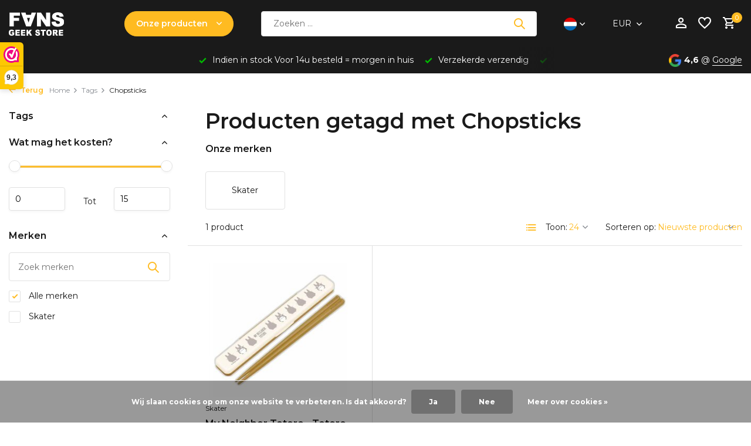

--- FILE ---
content_type: text/html;charset=utf-8
request_url: https://www.fanssite.be/nl/tags/chopsticks/
body_size: 23353
content:
<!DOCTYPE html>
<html lang="nl">
  <head>
        <meta charset="utf-8"/>
<!-- [START] 'blocks/head.rain' -->
<!--

  (c) 2008-2026 Lightspeed Netherlands B.V.
  http://www.lightspeedhq.com
  Generated: 21-01-2026 @ 06:15:02

-->
<link rel="canonical" href="https://www.fanssite.be/nl/tags/chopsticks/"/>
<link rel="alternate" href="https://www.fanssite.be/nl/index.rss" type="application/rss+xml" title="Nieuwe producten"/>
<link href="https://cdn.webshopapp.com/assets/cookielaw.css?2025-02-20" rel="stylesheet" type="text/css"/>
<meta name="robots" content="noodp,noydir"/>
<meta name="google-site-verification" content="7tplvtzTBf1PmhTCpTsWKwtAnZCs6iiW9nr1FM8u1-A"/>
<meta name="google-site-verification" content="Zfh4t7ghwNNb3HFu-lwN3UOtD_f7JcLf8e1qgaBc6gA"/>
<meta property="og:url" content="https://www.fanssite.be/nl/tags/chopsticks/?source=facebook"/>
<meta property="og:site_name" content="Fans"/>
<meta property="og:title" content="Chopsticks"/>
<meta property="og:description" content="FANS - De Geekstore bij uitstek sinds 1983! Ontdek ons uitgebreide assortiment merchandise en collectibles voor de echte geek. Van de nieuwste games en films to"/>
<script>
<script async type='text/javascript' src='https://static.klaviyo.com/onsite/js/SaKcmj/klaviyo.js?company_id=SaKcmj'></script><script type="text/javascript">
document.addEventListener("DOMContentLoaded", function() {
    // Controleer of er productdata aanwezig is op de pagina
    if (typeof window.product !== "undefined" && window.product) {
        var productData = {
            ProductName: window.product.title,
            ProductID: window.product.id,
            URL: window.location.href,
            ImageURL: window.product.image && window.product.image.original ? window.product.image.original : "",
            Price: window.product.price
        };

        // Stuur de data naar Klaviyo
        _learnq.push(["track", "Viewed Product", productData]);
    }
});
</script>

                    <script type="text/javascript"> 
                    //Initialize Klaviyo object on page load
                    !function(){if(!window.klaviyo){window._klOnsite=window._klOnsite||[];try{window.klaviyo=new Proxy({},{get:function(n,i){return"push"===i?function(){var n;(n=window._klOnsite).push.apply(n,arguments)}:function(){for(var n=arguments.length,o=new Array(n),w=0;w<n;w++)o[w]=arguments[w];var t="function"==typeof o[o.length-1]?o.pop():void 0,e=new Promise((function(n){window._klOnsite.push([i].concat(o,[function(i){t&&t(i),n(i)}]))}));return e}}})}catch(n){window.klaviyo=window.klaviyo||[],window.klaviyo.push=function(){var n;(n=window._klOnsite).push.apply(n,arguments)}}}}(); </script>
</script>
<script>
<!-- KLAVIYO TRACKING SCRIPT -->
<script async type="text/javascript" src="https://static.klaviyo.com/onsite/js/SaKcmj/klaviyo.js"></script>
<script type="text/javascript">
    var _learnq = _learnq || [];
    
    // Product bekeken tracking (werkt op productpagina's)
    if (typeof ShopifyAnalytics === 'undefined' && typeof window.product !== 'undefined') {
            _learnq.push(['track', 'Viewed Product', {
                    'ProductName': window.product.title,
                    'ProductID': window.product.id,
                    'URL': window.location.href,
                    'ImageURL': window.product.images && window.product.images[0],
                    'Price': window.product.price
            }]);
    }
</script>
<!-- EINDE KLAVIYO SCRIPT -->

</script>
<script>
<script>
    document.addEventListener("DOMContentLoaded", function() {
        // Controleer of het een productpagina is
        if (typeof window.product !== "undefined") {
            var viewedProducts = JSON.parse(localStorage.getItem("klaviyo_viewed_products") || "[]");

            // Voeg het huidige product toe aan de lijst
            var productData = {
                ProductName: window.product.title,
                URL: window.location.href,
                ImageURL: window.product.images && window.product.images[0] ? window.product.images[0] : "",
                Price: window.product.price
            };

            // Verwijder dubbele producten
            viewedProducts = viewedProducts.filter(p => p.URL !== productData.URL);

            // Voeg het nieuwe product vooraan toe
            viewedProducts.unshift(productData);

            // Beperk tot 3 producten
            if (viewedProducts.length > 3) viewedProducts.pop();

            // Sla op in localStorage
            localStorage.setItem("klaviyo_viewed_products", JSON.stringify(viewedProducts));

            // Verstuur de data naar Klaviyo
            if (typeof _learnq !== 'undefined') {
                _learnq.push(['track', 'Viewed Product', {
                    'ProductName': productData.ProductName,
                    'URL': productData.URL,
                    'ImageURL': productData.ImageURL,
                    'Price': productData.Price,
                    'ViewedProducts': viewedProducts
                }]);
            }
        }
    });
</script>

</script>
<script src="https://app.dmws.plus/shop-assets/217760/dmws-plus-loader.js?id=0974d15f4bbfc7f3c91a5ce40792ed25"></script>
<script src="https://prediction.cmdcbv.app/public/prediction-217760.js?v=v3-5fbece85&h=5c94ff38&a=predictionomnichannel"></script>
<!--[if lt IE 9]>
<script src="https://cdn.webshopapp.com/assets/html5shiv.js?2025-02-20"></script>
<![endif]-->
<!-- [END] 'blocks/head.rain' -->
    <title>Chopsticks - Fans</title>
    <meta name="description" content="FANS - De Geekstore bij uitstek sinds 1983! Ontdek ons uitgebreide assortiment merchandise en collectibles voor de echte geek. Van de nieuwste games en films to" />
    <meta name="keywords" content="Chopsticks, Fansgeekstore, Collectibles, Gadgets, T-Shirts, Funko POP!, Actionfigures, WETA, Statues, Marvel, DCComics, Star Wars, Hottoys, Attakus, Star Trek, Anime, Ice Trays, Game of Thrones, Pokemon Elite Trainer Box, The Walking Dead, Fantastic" />
    <meta http-equiv="X-UA-Compatible" content="IE=edge">
    <meta name="viewport" content="width=device-width, initial-scale=1.0, maximum-scale=5.0, user-scalable=no">
    <meta name="apple-mobile-web-app-capable" content="yes">
    <meta name="apple-mobile-web-app-status-bar-style" content="black">

    <link rel="shortcut icon" href="https://cdn.webshopapp.com/shops/217760/themes/184619/v/2627512/assets/favicon.ico?20250502133055" type="image/x-icon" />
    <link rel="preconnect" href="https://fonts.gstatic.com" />
    <link rel="dns-prefetch" href="https://fonts.gstatic.com">
    <link rel="preconnect" href="https://fonts.googleapis.com">
		<link rel="dns-prefetch" href="https://fonts.googleapis.com">
		<link rel="preconnect" href="https://ajax.googleapis.com">
		<link rel="dns-prefetch" href="https://ajax.googleapis.com">
		<link rel="preconnect" href="https://cdn.webshopapp.com/">
		<link rel="dns-prefetch" href="https://cdn.webshopapp.com/">
    
                        <link rel="preload" href="https://fonts.googleapis.com/css2?family=Montserrat:wght@300;400;600&family=Montserrat:wght@600&display=swap" as="style" />
    <link rel="preload" href="https://cdn.webshopapp.com/shops/217760/themes/184619/assets/bootstrap-min.css?20260111070950" as="style" />
    <link rel="preload" href="https://cdn.webshopapp.com/shops/217760/themes/184619/assets/owl-carousel-min.css?20260111070950" as="style" />
    <link rel="preload" href="https://cdn.jsdelivr.net/npm/@fancyapps/ui/dist/fancybox.css" as="style" />
    <link rel="preload" href="https://cdn.webshopapp.com/assets/gui-2-0.css?2025-02-20" as="style" />
    <link rel="preload" href="https://cdn.webshopapp.com/assets/gui-responsive-2-0.css?2025-02-20" as="style" />
        	<link rel="preload" href="https://cdn.webshopapp.com/shops/217760/themes/184619/assets/icomoon-medium.ttf?20260111070950" as="font" crossorigin>
        <link rel="preload" href="https://cdn.webshopapp.com/shops/217760/themes/184619/assets/style.css?20260111070950" as="style" />
    <link rel="preload" href="https://cdn.webshopapp.com/shops/217760/themes/184619/assets/custom.css?20260111070950" as="style" />
    
    <script src="https://cdn.webshopapp.com/assets/jquery-1-9-1.js?2025-02-20"></script>
        <link rel="preload" href="https://cdn.webshopapp.com/shops/217760/themes/184619/assets/jquery-ui.js?20260111070950" as="script">    <link rel="preload" href="https://cdn.webshopapp.com/shops/217760/themes/184619/assets/bootstrap-min.js?20260111070950" as="script">
    <link rel="preload" href="https://cdn.webshopapp.com/assets/gui.js?2025-02-20" as="script">
    <link rel="preload" href="https://cdn.webshopapp.com/assets/gui-responsive-2-0.js?2025-02-20" as="script">
    <link rel="preload" href="https://cdn.webshopapp.com/shops/217760/themes/184619/assets/scripts.js?20260111070950" as="script">
    <link rel="preload" href="https://cdn.webshopapp.com/shops/217760/themes/184619/assets/global.js?20260111070950" as="script">
    
    <meta property="og:title" content="Chopsticks">
<meta property="og:type" content="website"> 
<meta property="og:site_name" content="Fans">
<meta property="og:url" content="https://www.fanssite.be/">
<meta property="og:image" content="https://cdn.webshopapp.com/shops/217760/themes/184619/assets/share-image.jpg?20260111070950">
<meta name="twitter:title" content="Chopsticks">
<meta name="twitter:description" content="FANS - De Geekstore bij uitstek sinds 1983! Ontdek ons uitgebreide assortiment merchandise en collectibles voor de echte geek. Van de nieuwste games en films to">
<meta name="twitter:site" content="Fans">
<meta name="twitter:card" content="https://cdn.webshopapp.com/shops/217760/themes/184619/assets/logo.png?20260111070950">
<meta name="twitter:image" content="https://cdn.webshopapp.com/shops/217760/themes/184619/assets/share-image.jpg?20260111070950">
<script type="application/ld+json">
  [
        {
      "@context": "https://schema.org/",
      "@type": "BreadcrumbList",
      "itemListElement":
      [
        {
          "@type": "ListItem",
          "position": 1,
          "item": {
            "@id": "https://www.fanssite.be/nl/",
            "name": "Home"
          }
        },
                {
          "@type": "ListItem",
          "position": 2,
          "item":	{
            "@id": "https://www.fanssite.be/nl/tags/",
            "name": "Tags"
          }
        },                {
          "@type": "ListItem",
          "position": 3,
          "item":	{
            "@id": "https://www.fanssite.be/nl/tags/chopsticks/",
            "name": "Chopsticks"
          }
        }              ]
    },
            {
      "@context": "https://schema.org/",
      "@type": "Organization",
      "url": "https://www.fanssite.be/",
      "name": "Fans",
      "legalName": "Fans",
      "description": "FANS - De Geekstore bij uitstek sinds 1983! Ontdek ons uitgebreide assortiment merchandise en collectibles voor de echte geek. Van de nieuwste games en films to",
      "logo": "https://cdn.webshopapp.com/shops/217760/themes/184619/assets/logo.png?20260111070950",
      "image": "https://cdn.webshopapp.com/shops/217760/themes/184619/assets/share-image.jpg?20260111070950",
      "contactPoint": {
        "@type": "ContactPoint",
        "contactType": "Customer service",
        "telephone": ""
      },
      "address": {
        "@type": "PostalAddress",
        "streetAddress": "",
        "addressLocality": "",
        "postalCode": "",
        "addressCountry": "NL"
      }
          },
    { 
      "@context": "https://schema.org/", 
      "@type": "WebSite", 
      "url": "https://www.fanssite.be/", 
      "name": "Fans",
      "description": "FANS - De Geekstore bij uitstek sinds 1983! Ontdek ons uitgebreide assortiment merchandise en collectibles voor de echte geek. Van de nieuwste games en films to",
      "author": [
        {
          "@type": "Organization",
          "url": "https://www.dmws.nl/",
          "name": "DMWS BV",
          "address": {
            "@type": "PostalAddress",
            "streetAddress": "Wilhelmina plein 25",
            "addressLocality": "Eindhoven",
            "addressRegion": "NB",
            "postalCode": "5611 HG",
            "addressCountry": "NL"
          }
        }
      ]
    }      ]
</script>    
    <link rel="stylesheet" href="https://fonts.googleapis.com/css2?family=Montserrat:wght@300;400;600&family=Montserrat:wght@600&display=swap" type="text/css">
    <link rel="stylesheet" href="https://cdn.webshopapp.com/shops/217760/themes/184619/assets/bootstrap-min.css?20260111070950" type="text/css">
    <link rel="stylesheet" href="https://cdn.webshopapp.com/shops/217760/themes/184619/assets/owl-carousel-min.css?20260111070950" type="text/css">
    <link rel="stylesheet" href="https://cdn.jsdelivr.net/npm/@fancyapps/ui/dist/fancybox.css" type="text/css">
    <link rel="stylesheet" href="https://cdn.webshopapp.com/assets/gui-2-0.css?2025-02-20" type="text/css">
    <link rel="stylesheet" href="https://cdn.webshopapp.com/assets/gui-responsive-2-0.css?2025-02-20" type="text/css">
    <link rel="stylesheet" href="https://cdn.webshopapp.com/shops/217760/themes/184619/assets/style.css?20260111070950" type="text/css">
    <link rel="stylesheet" href="https://cdn.webshopapp.com/shops/217760/themes/184619/assets/custom.css?20260111070950" type="text/css">
  </head>
  <body>
    <aside id="cart" class="sidebar d-flex cart palette-bg-white"><div class="heading d-none d-sm-block"><i class="icon-x close"></i><h3>Mijn winkelwagen</h3></div><div class="heading d-sm-none palette-bg-accent-light mobile"><i class="icon-x close"></i><h3>Mijn winkelwagen</h3></div><div class="filledCart d-none"><ul class="list-cart list-inline mb-0 scrollbar"></ul><div class="totals-wrap"><p data-cart="total">Totaal (<span class="length">0</span>) producten<span class="amount">€0,00</span></p><p data-cart="shipping" class="shipping d-none">Verzendkosten<span class="positive"><b>Gratis</b></span></p><p data-cart="vat">BTW<span>€0,00</span></p><p class="free-shipping">Shop nog voor <b class="amount">€50,00</b> en je bestelling wordt <b class="positive">Gratis</b> verzonden!</p><p class="total" data-cart="grand-total"><b>Totaalbedrag</b><span class="grey">Incl. btw</span><span><b>€0,00</b></span></p></div><div class="continue d-flex align-items-center"><a href="https://www.fanssite.be/nl/cart/" class="button solid cta">Ja, ik wil dit bestellen</a></div><div class="link"><a href="#"><b>Ga voor het avontuur :)</b></a></div></div><p class="emptyCart align-items-center">U heeft geen artikelen in uw winkelwagen...</p><div class="bottom d-none d-sm-block"><div class="payments d-flex justify-content-center flex-wrap dmws-payments"><div class="d-flex align-items-center justify-content-center"><img class="lazy" src="https://cdn.webshopapp.com/shops/217760/themes/184619/assets/lazy-preload.jpg?20260111070950" data-src="https://cdn.webshopapp.com/assets/icon-payment-americanexpress.png?2025-02-20" alt="American Express" height="16" width="37" /></div><div class="d-flex align-items-center justify-content-center"><img class="lazy" src="https://cdn.webshopapp.com/shops/217760/themes/184619/assets/lazy-preload.jpg?20260111070950" data-src="https://cdn.webshopapp.com/assets/icon-payment-giftcard.png?2025-02-20" alt="Gift card" height="16" width="37" /></div><div class="d-flex align-items-center justify-content-center"><img class="lazy" src="https://cdn.webshopapp.com/shops/217760/themes/184619/assets/lazy-preload.jpg?20260111070950" data-src="https://cdn.webshopapp.com/assets/icon-payment-cartesbancaires.png?2025-02-20" alt="Cartes Bancaires" height="16" width="37" /></div><div class="d-flex align-items-center justify-content-center"><img class="lazy" src="https://cdn.webshopapp.com/shops/217760/themes/184619/assets/lazy-preload.jpg?20260111070950" data-src="https://cdn.webshopapp.com/assets/icon-payment-klarnapaylater.png?2025-02-20" alt="Klarna." height="16" width="37" /></div><div class="d-flex align-items-center justify-content-center"><img class="lazy" src="https://cdn.webshopapp.com/shops/217760/themes/184619/assets/lazy-preload.jpg?20260111070950" data-src="https://cdn.webshopapp.com/assets/icon-payment-visa.png?2025-02-20" alt="Visa" height="16" width="37" /></div><div class="d-flex align-items-center justify-content-center"><img class="lazy" src="https://cdn.webshopapp.com/shops/217760/themes/184619/assets/lazy-preload.jpg?20260111070950" data-src="https://cdn.webshopapp.com/assets/icon-payment-visaelectron.png?2025-02-20" alt="Visa Electron" height="16" width="37" /></div><div class="d-flex align-items-center justify-content-center"><img class="lazy" src="https://cdn.webshopapp.com/shops/217760/themes/184619/assets/lazy-preload.jpg?20260111070950" data-src="https://cdn.webshopapp.com/assets/icon-payment-ideal.png?2025-02-20" alt="iDEAL" height="16" width="37" /></div><div class="d-flex align-items-center justify-content-center"><img class="lazy" src="https://cdn.webshopapp.com/shops/217760/themes/184619/assets/lazy-preload.jpg?20260111070950" data-src="https://cdn.webshopapp.com/assets/icon-payment-mastercard.png?2025-02-20" alt="MasterCard" height="16" width="37" /></div><div class="d-flex align-items-center justify-content-center"><img class="lazy" src="https://cdn.webshopapp.com/shops/217760/themes/184619/assets/lazy-preload.jpg?20260111070950" data-src="https://cdn.webshopapp.com/assets/icon-payment-mistercash.png?2025-02-20" alt="Bancontact" height="16" width="37" /></div><div class="d-flex align-items-center justify-content-center"><img class="lazy" src="https://cdn.webshopapp.com/shops/217760/themes/184619/assets/lazy-preload.jpg?20260111070950" data-src="https://cdn.webshopapp.com/assets/icon-payment-maestro.png?2025-02-20" alt="Maestro" height="16" width="37" /></div><div class="d-flex align-items-center justify-content-center"><img class="lazy" src="https://cdn.webshopapp.com/shops/217760/themes/184619/assets/lazy-preload.jpg?20260111070950" data-src="https://cdn.webshopapp.com/assets/icon-payment-belfius.png?2025-02-20" alt="Belfius" height="16" width="37" /></div><div class="d-flex align-items-center justify-content-center"><img class="lazy" src="https://cdn.webshopapp.com/shops/217760/themes/184619/assets/lazy-preload.jpg?20260111070950" data-src="https://cdn.webshopapp.com/assets/icon-payment-kbc.png?2025-02-20" alt="KBC" height="16" width="37" /></div><div class="d-flex align-items-center justify-content-center"><img class="lazy" src="https://cdn.webshopapp.com/shops/217760/themes/184619/assets/lazy-preload.jpg?20260111070950" data-src="https://cdn.webshopapp.com/assets/icon-payment-giropay.png?2025-02-20" alt="Giropay" height="16" width="37" /></div><div class="d-flex align-items-center justify-content-center"><img class="lazy" src="https://cdn.webshopapp.com/shops/217760/themes/184619/assets/lazy-preload.jpg?20260111070950" data-src="https://cdn.webshopapp.com/assets/icon-payment-eps.png?2025-02-20" alt="EPS" height="16" width="37" /></div><div class="d-flex align-items-center justify-content-center"><img class="lazy" src="https://cdn.webshopapp.com/shops/217760/themes/184619/assets/lazy-preload.jpg?20260111070950" data-src="https://cdn.webshopapp.com/assets/icon-payment-banktransfer.png?2025-02-20" alt="Bank transfer" height="16" width="37" /></div><div class="d-flex align-items-center justify-content-center"><img class="lazy" src="https://cdn.webshopapp.com/shops/217760/themes/184619/assets/lazy-preload.jpg?20260111070950" data-src="https://cdn.webshopapp.com/assets/icon-payment-paysafecard.png?2025-02-20" alt="Paysafecard" height="16" width="37" /></div><div class="d-flex align-items-center justify-content-center"><img class="lazy" src="https://cdn.webshopapp.com/shops/217760/themes/184619/assets/lazy-preload.jpg?20260111070950" data-src="https://cdn.webshopapp.com/assets/icon-payment-directebanking.png?2025-02-20" alt="SOFORT Banking" height="16" width="37" /></div><div class="d-flex align-items-center justify-content-center"><img class="lazy" src="https://cdn.webshopapp.com/shops/217760/themes/184619/assets/lazy-preload.jpg?20260111070950" data-src="https://cdn.webshopapp.com/assets/icon-payment-paypalcp.png?2025-02-20" alt="PayPal" height="16" width="37" /></div><div class="d-flex align-items-center justify-content-center"><img class="lazy" src="https://cdn.webshopapp.com/shops/217760/themes/184619/assets/lazy-preload.jpg?20260111070950" data-src="https://cdn.webshopapp.com/assets/icon-payment-debitcredit.png?2025-02-20" alt="Debit or Credit Card" height="16" width="37" /></div><div class="d-flex align-items-center justify-content-center"><img class="lazy" src="https://cdn.webshopapp.com/shops/217760/themes/184619/assets/lazy-preload.jpg?20260111070950" data-src="https://cdn.webshopapp.com/assets/icon-payment-paypallater.png?2025-02-20" alt="PayPal Pay Later" height="16" width="37" /></div><div class="d-flex align-items-center justify-content-center"><img class="lazy" src="https://cdn.webshopapp.com/shops/217760/themes/184619/assets/lazy-preload.jpg?20260111070950" data-src="https://cdn.webshopapp.com/assets/icon-payment-paypal.png?2025-02-20" alt="PayPal" height="16" width="37" /></div></div></div></aside><header id="variant-2" class="d-none d-md-block sticky"><div class="sticky"><div class="overlay palette-bg-white"></div><div class="mainbar palette-bg-black"><div class="container"><div class="row align-items-center justify-content-between"><div class="col-12 d-flex align-items-center justify-content-between"><div class="d-md-none mobile-menu"><i class="icon-menu"></i><div class="menu-wrapper"><div class="d-flex align-items-center justify-content-between heading palette-bg-accent-light"><span>Menu</span><i class="icon-x"></i></div><ul class="list-inline mb-0 palette-bg-white"><li class="categories images"><a href="https://www.fanssite.be/nl/catalog/" data-title="categorieën">Categorieën</a><div class="back">Terug naar <span></span></div><ul><li class="has-sub img"><a href="https://www.fanssite.be/nl/solden/" class="nf" data-title="solden"><img src="https://cdn.webshopapp.com/shops/217760/files/489621003/30x40x3/image.jpg" alt="SOLDEN" height="40" width="30" />SOLDEN<i class="icon-chevron-down"></i></a><ul class="sub"><li class=""><a href="https://www.fanssite.be/nl/solden/funko-bobbleheads/" data-title="funko &amp; bobbleheads">FUNKO &amp; Bobbleheads</a></li><li class=""><a href="https://www.fanssite.be/nl/solden/statues-collectibles/" data-title="statues &amp; collectibles">Statues &amp; Collectibles</a></li><li class=""><a href="https://www.fanssite.be/nl/solden/toys-action-figures-outlet/" data-title="toys &amp; action figures outlet">Toys &amp; Action Figures Outlet</a></li><li class=""><a href="https://www.fanssite.be/nl/solden/sieraden-accessoires-outlet/" data-title="sieraden &amp; accessoires outlet ">Sieraden &amp; Accessoires Outlet </a></li><li class=""><a href="https://www.fanssite.be/nl/solden/homewares-outlet/" data-title="homewares outlet ">Homewares Outlet </a></li></ul></li><li class="has-sub img"><a href="https://www.fanssite.be/nl/cadeaus/" class="nf" data-title="cadeau&#039;s "><img src="https://cdn.webshopapp.com/shops/217760/files/485970502/30x40x3/image.jpg" alt="CADEAU&#039;S " height="40" width="30" />CADEAU&#039;S <i class="icon-chevron-down"></i></a><ul class="sub"><li class="has-children"><a href="https://www.fanssite.be/nl/cadeaus/kerst-cadeaus/" data-title="kerst &amp; cadeau&#039;s">KERST &amp; CADEAU&#039;S<i class="icon-chevron-down"></i></a><ul class="sub"><li><a href="https://www.fanssite.be/nl/cadeaus/kerst-cadeaus/giftsets/" data-title="giftsets ">Giftsets </a></li><li><a href="https://www.fanssite.be/nl/cadeaus/kerst-cadeaus/cadeaus-onder-25/" data-title="cadeau&#039;s onder €25">Cadeau&#039;s onder €25<i class="icon-chevron-down"></i></a><ul class="sub"><li><a href="https://www.fanssite.be/nl/cadeaus/kerst-cadeaus/cadeaus-onder-25/keychains-pins/" data-title="keychains &amp; pins">Keychains &amp; Pins</a></li><li><a href="https://www.fanssite.be/nl/cadeaus/kerst-cadeaus/cadeaus-onder-25/mugs-drinkware/" data-title="mugs &amp; drinkware">Mugs &amp; Drinkware</a></li><li><a href="https://www.fanssite.be/nl/cadeaus/kerst-cadeaus/cadeaus-onder-25/stickers-postcards/" data-title="stickers &amp; postcards ">Stickers &amp; Postcards </a></li><li><a href="https://www.fanssite.be/nl/cadeaus/kerst-cadeaus/cadeaus-onder-25/small-collectibles/" data-title="small collectibles">Small Collectibles</a></li></ul></li><li><a href="https://www.fanssite.be/nl/cadeaus/kerst-cadeaus/cadeaus-25-50/" data-title="cadeau&#039;s €25-€50">Cadeau&#039;s €25-€50<i class="icon-chevron-down"></i></a><ul class="sub"><li><a href="https://www.fanssite.be/nl/cadeaus/kerst-cadeaus/cadeaus-25-50/t-shirts-apparel/" data-title="t-shirts &amp; apparel">T-Shirts &amp; Apparel</a></li><li><a href="https://www.fanssite.be/nl/cadeaus/kerst-cadeaus/cadeaus-25-50/funko-pop-figures/" data-title="funko pop! figures">Funko Pop! Figures</a></li><li><a href="https://www.fanssite.be/nl/cadeaus/kerst-cadeaus/cadeaus-25-50/small-statues/" data-title="small statues">Small Statues</a></li><li><a href="https://www.fanssite.be/nl/cadeaus/kerst-cadeaus/cadeaus-25-50/accessories/" data-title="accessories">Accessories</a></li></ul></li><li><a href="https://www.fanssite.be/nl/cadeaus/kerst-cadeaus/premium-cadeaus-50/" data-title="premium cadeau&#039;s €50+">Premium Cadeau&#039;s €50+<i class="icon-chevron-down"></i></a><ul class="sub"><li><a href="https://www.fanssite.be/nl/cadeaus/kerst-cadeaus/premium-cadeaus-50/hot-toys-figures/" data-title="hot toys figures">Hot Toys Figures</a></li><li><a href="https://www.fanssite.be/nl/cadeaus/kerst-cadeaus/premium-cadeaus-50/premium-statues/" data-title="premium statues">Premium Statues</a></li><li><a href="https://www.fanssite.be/nl/cadeaus/kerst-cadeaus/premium-cadeaus-50/limited-editions/" data-title="limited editions">Limited Editions</a></li><li><a href="https://www.fanssite.be/nl/cadeaus/kerst-cadeaus/premium-cadeaus-50/collector-sets/" data-title="collector sets">Collector Sets</a></li></ul></li><li><a href="https://www.fanssite.be/nl/cadeaus/kerst-cadeaus/cadeauverpakking/" data-title="cadeauverpakking">Cadeauverpakking<i class="icon-chevron-down"></i></a><ul class="sub"><li><a href="https://www.fanssite.be/nl/cadeaus/kerst-cadeaus/cadeauverpakking/gift-wrapping-service/" data-title="gift wrapping service">Gift Wrapping Service</a></li></ul></li></ul></li><li class=""><a href="https://www.fanssite.be/nl/cadeaus/kerstballen/" data-title="kerstballen">Kerstballen</a></li></ul></li><li class="has-sub img"><a href="https://www.fanssite.be/nl/funko-pop/" class="nf" data-title="funko pop!"><img src="https://cdn.webshopapp.com/shops/217760/files/483453482/30x40x3/image.jpg" alt="FUNKO POP!" height="40" width="30" />FUNKO POP!<i class="icon-chevron-down"></i></a><ul class="sub"><li class="has-children"><a href="https://www.fanssite.be/nl/funko-pop/funko-pop/" data-title="funko pop!">FUNKO POP!<i class="icon-chevron-down"></i></a><ul class="sub"><li><a href="https://www.fanssite.be/nl/funko-pop/funko-pop/nieuwe-releases/" data-title=" nieuwe releases"> Nieuwe Releases<i class="icon-chevron-down"></i></a><ul class="sub"><li><a href="https://www.fanssite.be/nl/funko-pop/funko-pop/nieuwe-releases/deze-week-nieuw/" data-title="deze week nieuw">Deze Week Nieuw</a></li><li><a href="https://www.fanssite.be/nl/funko-pop/funko-pop/nieuwe-releases/deze-maand-nieuw/" data-title="deze maand nieuw">Deze Maand Nieuw</a></li><li><a href="https://www.fanssite.be/nl/funko-pop/funko-pop/nieuwe-releases/binnenkort-verwacht/" data-title="binnenkort verwacht">Binnenkort Verwacht</a></li></ul></li><li><a href="https://www.fanssite.be/nl/funko-pop/funko-pop/marvel-dc/" data-title="marvel &amp; dc">Marvel &amp; DC<i class="icon-chevron-down"></i></a><ul class="sub"><li><a href="https://www.fanssite.be/nl/funko-pop/funko-pop/marvel-dc/marvel-heroes/" data-title="marvel heroes">Marvel Heroes</a></li><li><a href="https://www.fanssite.be/nl/funko-pop/funko-pop/marvel-dc/marvel-villains/" data-title="marvel villains">Marvel Villains</a></li><li><a href="https://www.fanssite.be/nl/funko-pop/funko-pop/marvel-dc/dc-heroes/" data-title="dc heroes">DC Heroes</a></li><li><a href="https://www.fanssite.be/nl/funko-pop/funko-pop/marvel-dc/dc-villains/" data-title="dc villains">DC Villains</a></li><li><a href="https://www.fanssite.be/nl/funko-pop/funko-pop/marvel-dc/comic-moments/" data-title=" comic moments"> Comic Moments</a></li></ul></li><li><a href="https://www.fanssite.be/nl/funko-pop/funko-pop/disney-pixar/" data-title="disney &amp; pixar">Disney &amp; Pixar<i class="icon-chevron-down"></i></a><ul class="sub"><li><a href="https://www.fanssite.be/nl/funko-pop/funko-pop/disney-pixar/disney-classics/" data-title="disney classics">Disney Classics</a></li><li><a href="https://www.fanssite.be/nl/funko-pop/funko-pop/disney-pixar/disney-princess/" data-title="disney princess">Disney Princess</a></li><li><a href="https://www.fanssite.be/nl/funko-pop/funko-pop/disney-pixar/pixar-characters/" data-title="pixar characters">Pixar Characters</a></li><li><a href="https://www.fanssite.be/nl/funko-pop/funko-pop/disney-pixar/mickey-mouse/" data-title="mickey mouse">Mickey Mouse</a></li><li><a href="https://www.fanssite.be/nl/funko-pop/funko-pop/disney-pixar/disney-villains/" data-title="disney villains">Disney Villains</a></li></ul></li><li><a href="https://www.fanssite.be/nl/funko-pop/funko-pop/anime-gaming/" data-title="anime &amp; gaming">Anime &amp; Gaming<i class="icon-chevron-down"></i></a><ul class="sub"><li><a href="https://www.fanssite.be/nl/funko-pop/funko-pop/anime-gaming/dragon-ball/" data-title="dragon ball">Dragon Ball</a></li><li><a href="https://www.fanssite.be/nl/funko-pop/funko-pop/anime-gaming/naruto/" data-title="naruto">Naruto</a></li><li><a href="https://www.fanssite.be/nl/funko-pop/funko-pop/anime-gaming/one-piece/" data-title="one piece">One Piece</a></li><li><a href="https://www.fanssite.be/nl/funko-pop/funko-pop/anime-gaming/pokemon/" data-title="pokemon">Pokemon</a></li><li><a href="https://www.fanssite.be/nl/funko-pop/funko-pop/anime-gaming/gaming-icons/" data-title="gaming icons">Gaming Icons</a></li></ul></li><li><a href="https://www.fanssite.be/nl/funko-pop/funko-pop/exclusives-chases/" data-title="exclusives &amp; chases">Exclusives &amp; Chases<i class="icon-chevron-down"></i></a><ul class="sub"><li><a href="https://www.fanssite.be/nl/funko-pop/funko-pop/exclusives-chases/convention-exclusives/" data-title="convention exclusives">Convention Exclusives</a></li><li><a href="https://www.fanssite.be/nl/funko-pop/funko-pop/exclusives-chases/store-exclusives/" data-title="store exclusives">Store Exclusives</a></li><li><a href="https://www.fanssite.be/nl/funko-pop/funko-pop/exclusives-chases/chase-variants/" data-title="chase variants">Chase Variants</a></li><li><a href="https://www.fanssite.be/nl/funko-pop/funko-pop/exclusives-chases/limited-editions/" data-title="limited editions">Limited Editions</a></li></ul></li><li><a href="https://www.fanssite.be/nl/funko-pop/funko-pop/funko-rides/" data-title="funko rides">Funko Rides<i class="icon-chevron-down"></i></a><ul class="sub"><li><a href="https://www.fanssite.be/nl/funko-pop/funko-pop/funko-rides/batman-vehicles/" data-title="batman vehicles">Batman Vehicles</a></li><li><a href="https://www.fanssite.be/nl/funko-pop/funko-pop/funko-rides/disney-rides/" data-title="disney rides">Disney Rides</a></li><li><a href="https://www.fanssite.be/nl/funko-pop/funko-pop/funko-rides/movie-vehicles/" data-title="movie vehicles">Movie Vehicles</a></li></ul></li><li><a href="https://www.fanssite.be/nl/funko-pop/funko-pop/funko-accessories/" data-title="funko accessories">Funko Accessories<i class="icon-chevron-down"></i></a><ul class="sub"><li><a href="https://www.fanssite.be/nl/funko-pop/funko-pop/funko-accessories/pop-protectors/" data-title="pop! protectors">Pop! Protectors</a></li><li><a href="https://www.fanssite.be/nl/funko-pop/funko-pop/funko-accessories/display-cases/" data-title="display cases">Display Cases</a></li><li><a href="https://www.fanssite.be/nl/funko-pop/funko-pop/funko-accessories/keychains/" data-title="keychains">Keychains</a></li><li><a href="https://www.fanssite.be/nl/funko-pop/funko-pop/funko-accessories/pocket-pop/" data-title="pocket pop!">Pocket Pop!</a></li></ul></li></ul></li></ul></li><li class="has-sub img"><a href="https://www.fanssite.be/nl/anime-manga-13225997/" class="nf" data-title="anime &amp; manga"><img src="https://cdn.webshopapp.com/shops/217760/files/485239498/30x40x3/image.jpg" alt="ANIME &amp; MANGA" height="40" width="30" />ANIME &amp; MANGA<i class="icon-chevron-down"></i></a><ul class="sub"><li class="has-children"><a href="https://www.fanssite.be/nl/anime-manga-13225997/dragon-ball/" data-title="dragon ball">Dragon Ball<i class="icon-chevron-down"></i></a><ul class="sub"><li><a href="https://www.fanssite.be/nl/anime-manga-13225997/dragon-ball/dragon-ball-z/" data-title="dragon ball z">Dragon Ball Z</a></li><li><a href="https://www.fanssite.be/nl/anime-manga-13225997/dragon-ball/dragon-ball-super/" data-title="dragon ball super">Dragon Ball Super</a></li><li><a href="https://www.fanssite.be/nl/anime-manga-13225997/dragon-ball/action-figures/" data-title="action figures">Action Figures</a></li><li><a href="https://www.fanssite.be/nl/anime-manga-13225997/dragon-ball/collectibles/" data-title="collectibles">Collectibles</a></li></ul></li><li class="has-children"><a href="https://www.fanssite.be/nl/anime-manga-13225997/naruto-one-piece/" data-title="naruto &amp; one piece">Naruto &amp; One Piece<i class="icon-chevron-down"></i></a><ul class="sub"><li><a href="https://www.fanssite.be/nl/anime-manga-13225997/naruto-one-piece/naruto-collection/" data-title="naruto collection">Naruto Collection</a></li><li><a href="https://www.fanssite.be/nl/anime-manga-13225997/naruto-one-piece/one-piece-collection/" data-title="one piece collection">One Piece Collection</a></li><li><a href="https://www.fanssite.be/nl/anime-manga-13225997/naruto-one-piece/manga-series/" data-title="manga series">Manga Series</a></li><li><a href="https://www.fanssite.be/nl/anime-manga-13225997/naruto-one-piece/character-figures/" data-title="character figures">Character Figures</a></li></ul></li><li class="has-children"><a href="https://www.fanssite.be/nl/anime-manga-13225997/studio-ghibli/" data-title="studio ghibli">Studio Ghibli<i class="icon-chevron-down"></i></a><ul class="sub"><li><a href="https://www.fanssite.be/nl/anime-manga-13225997/studio-ghibli/my-neighbor-totoro/" data-title="my neighbor totoro">My Neighbor Totoro</a></li><li><a href="https://www.fanssite.be/nl/anime-manga-13225997/studio-ghibli/spirited-away/" data-title="spirited away">Spirited Away</a></li><li><a href="https://www.fanssite.be/nl/anime-manga-13225997/studio-ghibli/princess-mononoke/" data-title="princess mononoke">Princess Mononoke</a></li><li><a href="https://www.fanssite.be/nl/anime-manga-13225997/studio-ghibli/howls-moving-castle/" data-title="howl&#039;s moving castle">Howl&#039;s Moving Castle</a></li></ul></li><li class="has-children"><a href="https://www.fanssite.be/nl/anime-manga-13225997/pokemon/" data-title="pokemon">Pokemon<i class="icon-chevron-down"></i></a><ul class="sub"><li><a href="https://www.fanssite.be/nl/anime-manga-13225997/pokemon/pokemon-cards/" data-title="pokemon cards">Pokemon Cards</a></li><li><a href="https://www.fanssite.be/nl/anime-manga-13225997/pokemon/pokemon-figures/" data-title="pokemon figures">Pokemon Figures</a></li><li><a href="https://www.fanssite.be/nl/anime-manga-13225997/pokemon/plush-toys/" data-title="plush toys">Plush Toys</a></li><li><a href="https://www.fanssite.be/nl/anime-manga-13225997/pokemon/pokemon-games/" data-title="pokemon games">Pokemon Games</a></li></ul></li><li class="has-children"><a href="https://www.fanssite.be/nl/anime-manga-13225997/alle-anime/" data-title="alle anime">Alle Anime<i class="icon-chevron-down"></i></a><ul class="sub"><li><a href="https://www.fanssite.be/nl/anime-manga-13225997/alle-anime/attack-on-titan/" data-title="attack on titan">Attack on Titan</a></li><li><a href="https://www.fanssite.be/nl/anime-manga-13225997/alle-anime/demon-slayer/" data-title="demon slayer">Demon Slayer</a></li><li><a href="https://www.fanssite.be/nl/anime-manga-13225997/alle-anime/my-hero-academia/" data-title="my hero academia">My Hero Academia</a></li><li><a href="https://www.fanssite.be/nl/anime-manga-13225997/alle-anime/overige-anime/" data-title=" overige anime"> Overige Anime</a></li></ul></li></ul></li><li class="has-sub img"><a href="https://www.fanssite.be/nl/movies-tv/" class="nf" data-title="movies &amp; tv"><img src="https://cdn.webshopapp.com/shops/217760/files/483016075/30x40x3/image.jpg" alt="MOVIES &amp; TV" height="40" width="30" />MOVIES &amp; TV<i class="icon-chevron-down"></i></a><ul class="sub"><li class="has-children"><a href="https://www.fanssite.be/nl/movies-tv/marvel-dc-universe/" data-title="marvel &amp; dc universe">Marvel &amp; DC Universe<i class="icon-chevron-down"></i></a><ul class="sub"><li><a href="https://www.fanssite.be/nl/movies-tv/marvel-dc-universe/marvel-collectibles/" data-title="marvel collectibles">Marvel Collectibles</a></li><li><a href="https://www.fanssite.be/nl/movies-tv/marvel-dc-universe/superhero-apparel/" data-title="superhero apparel">Superhero Apparel</a></li><li><a href="https://www.fanssite.be/nl/movies-tv/marvel-dc-universe/comic-book-replicas/" data-title="comic book replicas">Comic Book Replicas</a></li><li><a href="https://www.fanssite.be/nl/movies-tv/marvel-dc-universe/superhero-action-figures/" data-title="superhero action figures">Superhero Action Figures</a></li><li><a href="https://www.fanssite.be/nl/movies-tv/marvel-dc-universe/dc-comics-collectibles/" data-title="dc comics collectibles">DC Comics Collectibles</a></li></ul></li><li class="has-children"><a href="https://www.fanssite.be/nl/movies-tv/harry-potter-wizarding-world/" data-title="harry potter &amp; wizarding world">Harry Potter &amp; Wizarding World<i class="icon-chevron-down"></i></a><ul class="sub"><li><a href="https://www.fanssite.be/nl/movies-tv/harry-potter-wizarding-world/noble-collection-replicas/" data-title="noble collection replicas">Noble Collection Replicas</a></li><li><a href="https://www.fanssite.be/nl/movies-tv/harry-potter-wizarding-world/magical-creatures/" data-title="magical creatures">Magical Creatures</a></li><li><a href="https://www.fanssite.be/nl/movies-tv/harry-potter-wizarding-world/hogwarts-collectibles/" data-title="hogwarts collectibles">Hogwarts Collectibles</a></li><li><a href="https://www.fanssite.be/nl/movies-tv/harry-potter-wizarding-world/wizarding-world-apparel/" data-title="wizarding world apparel">Wizarding World Apparel</a></li><li><a href="https://www.fanssite.be/nl/movies-tv/harry-potter-wizarding-world/harry-potter-funko/" data-title="harry potter funko">Harry Potter Funko</a></li></ul></li></ul></li><li class="has-sub img"><a href="https://www.fanssite.be/nl/collectibles-13220488/" class="nf" data-title="collectibles"><img src="https://cdn.webshopapp.com/shops/217760/files/485050573/30x40x3/image.jpg" alt="COLLECTIBLES" height="40" width="30" />COLLECTIBLES<i class="icon-chevron-down"></i></a><ul class="sub"><li class="has-children"><a href="https://www.fanssite.be/nl/collectibles-13220488/hot-toys-premium-figures/" data-title="hot toys &amp; premium figures">Hot Toys &amp; Premium Figures<i class="icon-chevron-down"></i></a><ul class="sub"><li><a href="https://www.fanssite.be/nl/collectibles-13220488/hot-toys-premium-figures/marvel-hot-toys/" data-title="marvel hot toys">Marvel Hot Toys</a></li><li><a href="https://www.fanssite.be/nl/collectibles-13220488/hot-toys-premium-figures/dc-hot-toys/" data-title=" dc hot toys"> DC Hot Toys</a></li><li><a href="https://www.fanssite.be/nl/collectibles-13220488/hot-toys-premium-figures/star-wars-hot-toys/" data-title="star wars hot toys">Star Wars Hot Toys</a></li><li><a href="https://www.fanssite.be/nl/collectibles-13220488/hot-toys-premium-figures/movie-masterpiece-series/" data-title="movie masterpiece series">Movie Masterpiece Series</a></li><li><a href="https://www.fanssite.be/nl/collectibles-13220488/hot-toys-premium-figures/sideshow-collectibles/" data-title="sideshow collectibles">Sideshow Collectibles</a></li></ul></li><li class="has-children"><a href="https://www.fanssite.be/nl/collectibles-13220488/limited-editions/" data-title="limited editions">Limited Editions<i class="icon-chevron-down"></i></a><ul class="sub"><li><a href="https://www.fanssite.be/nl/collectibles-13220488/limited-editions/numbered-editions/" data-title="numbered editions">Numbered Editions</a></li><li><a href="https://www.fanssite.be/nl/collectibles-13220488/limited-editions/convention-exclusives/" data-title="convention exclusives">Convention Exclusives</a></li><li><a href="https://www.fanssite.be/nl/collectibles-13220488/limited-editions/artist-collaborations/" data-title="artist collaborations">Artist Collaborations</a></li><li><a href="https://www.fanssite.be/nl/collectibles-13220488/limited-editions/pre-order-exclusives/" data-title="pre-order exclusives">Pre-Order Exclusives</a></li></ul></li><li class="has-children"><a href="https://www.fanssite.be/nl/collectibles-13220488/iron-studios-statues/" data-title="iron studios statues">Iron Studios Statues<i class="icon-chevron-down"></i></a><ul class="sub"><li><a href="https://www.fanssite.be/nl/collectibles-13220488/iron-studios-statues/marvel-battle-diorama/" data-title="marvel battle diorama">Marvel Battle Diorama</a></li><li><a href="https://www.fanssite.be/nl/collectibles-13220488/iron-studios-statues/dc-prime-scale/" data-title="dc prime scale">DC Prime Scale</a></li><li><a href="https://www.fanssite.be/nl/collectibles-13220488/iron-studios-statues/harry-potter-art-scale/" data-title="harry potter art scale">Harry Potter Art Scale</a></li><li><a href="https://www.fanssite.be/nl/collectibles-13220488/iron-studios-statues/disney-art-scale/" data-title="disney art scale">Disney Art Scale</a></li></ul></li><li class="has-children"><a href="https://www.fanssite.be/nl/collectibles-13220488/noble-collection/" data-title="noble collection">Noble Collection<i class="icon-chevron-down"></i></a><ul class="sub"><li><a href="https://www.fanssite.be/nl/collectibles-13220488/noble-collection/harry-potter-replicas/" data-title="harry potter replicas">Harry Potter Replicas</a></li><li><a href="https://www.fanssite.be/nl/collectibles-13220488/noble-collection/lord-of-the-rings-collectibles-replicas-cadeaus/" data-title="lord of the rings collectibles, replica’s &amp; cadeaus">Lord of the Rings collectibles, replica’s &amp; cadeaus</a></li><li><a href="https://www.fanssite.be/nl/collectibles-13220488/noble-collection/game-of-thrones/" data-title="game of thrones">Game of Thrones</a></li><li><a href="https://www.fanssite.be/nl/collectibles-13220488/noble-collection/movie-props-replicas/" data-title="movie props &amp; replicas">Movie Props &amp; Replicas</a></li></ul></li><li class="has-children"><a href="https://www.fanssite.be/nl/collectibles-13220488/action-figures/" data-title="action figures">Action Figures<i class="icon-chevron-down"></i></a><ul class="sub"><li><a href="https://www.fanssite.be/nl/collectibles-13220488/action-figures/marvel-select/" data-title="marvel select">Marvel Select</a></li><li><a href="https://www.fanssite.be/nl/collectibles-13220488/action-figures/dc-multiverse/" data-title="dc multiverse">DC Multiverse</a></li><li><a href="https://www.fanssite.be/nl/collectibles-13220488/action-figures/star-wars-black-series/" data-title="star wars black series">Star Wars Black Series</a></li><li><a href="https://www.fanssite.be/nl/collectibles-13220488/action-figures/anime-figures/" data-title="anime figures">Anime Figures</a></li><li><a href="https://www.fanssite.be/nl/collectibles-13220488/action-figures/vintage-retro/" data-title="vintage &amp; retro">Vintage &amp; Retro</a></li></ul></li><li class="has-children"><a href="https://www.fanssite.be/nl/collectibles-13220488/designer-toys/" data-title="designer toys">Designer Toys<i class="icon-chevron-down"></i></a><ul class="sub"><li><a href="https://www.fanssite.be/nl/collectibles-13220488/designer-toys/bearbrick/" data-title="bearbrick">Bearbrick</a></li><li><a href="https://www.fanssite.be/nl/collectibles-13220488/designer-toys/kidrobot/" data-title="kidrobot">Kidrobot</a></li><li><a href="https://www.fanssite.be/nl/collectibles-13220488/designer-toys/mighty-jaxx/" data-title="mighty jaxx">Mighty Jaxx</a></li><li><a href="https://www.fanssite.be/nl/collectibles-13220488/designer-toys/art-toys/" data-title="art toys">Art Toys</a></li></ul></li><li class=""><a href="https://www.fanssite.be/nl/collectibles-13220488/katana/" data-title="katana">Katana</a></li><li class=""><a href="https://www.fanssite.be/nl/collectibles-13220488/wapen-replica/" data-title="wapen replica">Wapen replica</a></li><li class=""><a href="https://www.fanssite.be/nl/collectibles-13220488/apparel/" data-title="apparel">Apparel</a></li><li class=""><a href="https://www.fanssite.be/nl/collectibles-13220488/sanrio-holiday-gift-guide-2025-cute-collectibles-v/" data-title="sanrio holiday gift guide 2025 – cute collectibles voor onder de kerstboom">Sanrio Holiday Gift Guide 2025 – Cute Collectibles voor onder de Kerstboom</a></li></ul></li><li class="has-sub img"><a href="https://www.fanssite.be/nl/gaming-13171445/" class="nf" data-title="gaming"><img src="https://cdn.webshopapp.com/shops/217760/files/483451986/30x40x3/image.jpg" alt="Gaming" height="40" width="30" />Gaming<i class="icon-chevron-down"></i></a><ul class="sub"><li class="has-children"><a href="https://www.fanssite.be/nl/gaming-13171445/playstation/" data-title="playstation">PlayStation<i class="icon-chevron-down"></i></a><ul class="sub"><li><a href="https://www.fanssite.be/nl/gaming-13171445/playstation/playstation-exclusives/" data-title="playstation exclusives">PlayStation Exclusives</a></li><li><a href="https://www.fanssite.be/nl/gaming-13171445/playstation/playstation-accessories/" data-title="playstation accessories">PlayStation Accessories</a></li><li><a href="https://www.fanssite.be/nl/gaming-13171445/playstation/playstation-collectibles/" data-title="playstation collectibles">PlayStation Collectibles</a></li></ul></li><li class="has-children"><a href="https://www.fanssite.be/nl/gaming-13171445/xbox-nintendo/" data-title="xbox &amp; nintendo">Xbox &amp; Nintendo<i class="icon-chevron-down"></i></a><ul class="sub"><li><a href="https://www.fanssite.be/nl/gaming-13171445/xbox-nintendo/xbox-collection/" data-title="xbox collection">Xbox Collection</a></li><li><a href="https://www.fanssite.be/nl/gaming-13171445/xbox-nintendo/nintendo-characters/" data-title="nintendo characters">Nintendo Characters</a></li><li><a href="https://www.fanssite.be/nl/gaming-13171445/xbox-nintendo/super-mario/" data-title="super mario">Super Mario</a></li><li><a href="https://www.fanssite.be/nl/gaming-13171445/xbox-nintendo/the-legend-of-zelda/" data-title="the legend of zelda">The Legend of Zelda</a></li></ul></li><li class="has-children"><a href="https://www.fanssite.be/nl/gaming-13171445/pc-gaming/" data-title="pc gaming">PC Gaming<i class="icon-chevron-down"></i></a><ul class="sub"><li><a href="https://www.fanssite.be/nl/gaming-13171445/pc-gaming/steam-favorites/" data-title=" steam favorites"> Steam Favorites</a></li><li><a href="https://www.fanssite.be/nl/gaming-13171445/pc-gaming/indie-games/" data-title="indie games">Indie Games</a></li><li><a href="https://www.fanssite.be/nl/gaming-13171445/pc-gaming/pc-accessories/" data-title="pc accessories">PC Accessories</a></li></ul></li><li class="has-children"><a href="https://www.fanssite.be/nl/gaming-13171445/retro-gaming/" data-title="retro gaming">Retro Gaming<i class="icon-chevron-down"></i></a><ul class="sub"><li><a href="https://www.fanssite.be/nl/gaming-13171445/retro-gaming/8-bit-classics/" data-title=" 8-bit classics"> 8-bit Classics</a></li><li><a href="https://www.fanssite.be/nl/gaming-13171445/retro-gaming/arcade-classics/" data-title="arcade classics">Arcade Classics</a></li></ul></li><li class=""><a href="https://www.fanssite.be/nl/gaming-13171445/doom/" data-title="doom">Doom</a></li></ul></li><li class="has-sub img"><a href="https://www.fanssite.be/nl/pre-orders/" class="nf" data-title="pre orders"><img src="https://cdn.webshopapp.com/shops/217760/files/481026798/30x40x3/image.jpg" alt="Pre Orders" height="40" width="30" />Pre Orders<i class="icon-chevron-down"></i></a><ul class="sub"><li class=""><a href="https://www.fanssite.be/nl/pre-orders/statues/" data-title="statues">Statues</a></li><li class=""><a href="https://www.fanssite.be/nl/pre-orders/figurines/" data-title="figurines">Figurines</a></li><li class=""><a href="https://www.fanssite.be/nl/pre-orders/pop-vinyl/" data-title="pop! vinyl">Pop! Vinyl</a></li><li class=""><a href="https://www.fanssite.be/nl/pre-orders/replicas/" data-title="replica&#039;s">Replica&#039;s</a></li><li class=""><a href="https://www.fanssite.be/nl/pre-orders/merchandise/" data-title="merchandise">Merchandise</a></li></ul></li><li class="has-sub img"><a href="https://www.fanssite.be/nl/wishlist/" class="nf" data-title="wishlist"><img src="https://cdn.webshopapp.com/shops/217760/files/409777453/30x40x3/image.jpg" alt="Wishlist" height="40" width="30" />Wishlist<i class="icon-chevron-down"></i></a><ul class="sub"><li class=""><a href="https://www.fanssite.be/nl/wishlist/mijn-lijsten/" data-title="mijn lijsten">Mijn lijsten</a></li><li class=""><a href="https://www.fanssite.be/nl/wishlist/zoeken/" data-title="zoeken">Zoeken</a></li></ul></li><li class=""><a href="https://www.fanssite.be/nl/16/" class="nf" data-title="16+">16+</a></li><li class="has-sub img"><a href="https://www.fanssite.be/nl/speciale-secties/" class="nf" data-title="speciale secties"><img src="https://cdn.webshopapp.com/shops/217760/files/486022414/30x40x3/image.jpg" alt="SPECIALE SECTIES" height="40" width="30" />SPECIALE SECTIES<i class="icon-chevron-down"></i></a><ul class="sub"><li class=""><a href="https://www.fanssite.be/nl/speciale-secties/best-sellers-top-menu-item/" data-title="best sellers (top menu item)">BEST SELLERS (Top menu item)</a></li><li class=""><a href="https://www.fanssite.be/nl/speciale-secties/nieuwe-releases-top-menu-item/" data-title="nieuwe releases (top menu item)">NIEUWE RELEASES (Top menu item)</a></li><li class=""><a href="https://www.fanssite.be/nl/speciale-secties/pre-orders-top-menu-item/" data-title="pre-orders (top menu item)">PRE-ORDERS (Top menu item)</a></li><li class=""><a href="https://www.fanssite.be/nl/speciale-secties/outlet-top-menu-item/" data-title="outlet (top menu item)">OUTLET (Top menu item)</a></li></ul></li><li class=""><a href="https://www.fanssite.be/nl/sales/" class="nf" data-title="sales">SALES</a></li><li class=""><a href="https://www.fanssite.be/nl/the-simpsons-bitty-pop-vinyl-figure-4-pack/" class="nf" data-title="the simpsons bitty pop! vinyl figure 4-pack ">The Simpsons Bitty POP! Vinyl Figure 4-Pack </a></li><li class="has-sub "><a href="https://www.fanssite.be/nl/fandoms/" class="nf" data-title="fandoms">FANDOMS<i class="icon-chevron-down"></i></a><ul class="sub"><li class=""><a href="https://www.fanssite.be/nl/fandoms/star-wars/" data-title="star wars ">Star Wars </a></li></ul></li></ul></li></ul></div></div><a href="https://www.fanssite.be/nl/" title="Fansgeekstore: Collectibles, Gadgets, T-Shirts, Funko POP! en Actiefiguren" class="logo nf"><img src="https://cdn.webshopapp.com/shops/309726/files/341248702/fans-logo-wit.svg" alt="Fansgeekstore: Collectibles, Gadgets, T-Shirts, Funko POP! en Actiefiguren" width="150" height="40" /></a><div class="menu d-none d-md-flex align-items-center  flyout mega "><div class="button">Onze producten <i class="icon-chevron-down"></i></div><ul class="list-inline mb-0 palette-bg-white"><li class="list-inline-item has-sub"><a href="https://www.fanssite.be/nl/solden/">SOLDEN</a><ul class="sub palette-bg-white"><li class=""><a href="https://www.fanssite.be/nl/solden/funko-bobbleheads/">FUNKO &amp; Bobbleheads</a></li><li class=""><a href="https://www.fanssite.be/nl/solden/statues-collectibles/">Statues &amp; Collectibles</a></li><li class=""><a href="https://www.fanssite.be/nl/solden/toys-action-figures-outlet/">Toys &amp; Action Figures Outlet</a></li><li class=""><a href="https://www.fanssite.be/nl/solden/sieraden-accessoires-outlet/">Sieraden &amp; Accessoires Outlet </a></li><li class=""><a href="https://www.fanssite.be/nl/solden/homewares-outlet/">Homewares Outlet </a></li></ul></li><li class="list-inline-item has-sub"><a href="https://www.fanssite.be/nl/cadeaus/">CADEAU&#039;S </a><ul class="sub palette-bg-white"><li class="has-children"><a href="https://www.fanssite.be/nl/cadeaus/kerst-cadeaus/">KERST &amp; CADEAU&#039;S</a><ul class="subsub palette-bg-white"><li><a href="https://www.fanssite.be/nl/cadeaus/kerst-cadeaus/giftsets/">Giftsets </a></li><li><a href="https://www.fanssite.be/nl/cadeaus/kerst-cadeaus/cadeaus-onder-25/">Cadeau&#039;s onder €25</a></li><li><a href="https://www.fanssite.be/nl/cadeaus/kerst-cadeaus/cadeaus-25-50/">Cadeau&#039;s €25-€50</a></li><li><a href="https://www.fanssite.be/nl/cadeaus/kerst-cadeaus/premium-cadeaus-50/">Premium Cadeau&#039;s €50+</a></li><li><a href="https://www.fanssite.be/nl/cadeaus/kerst-cadeaus/cadeauverpakking/">Cadeauverpakking</a></li></ul></li><li class=""><a href="https://www.fanssite.be/nl/cadeaus/kerstballen/">Kerstballen</a></li></ul></li><li class="list-inline-item has-sub"><a href="https://www.fanssite.be/nl/funko-pop/">FUNKO POP!</a><ul class="sub palette-bg-white"><li class="has-children"><a href="https://www.fanssite.be/nl/funko-pop/funko-pop/">FUNKO POP!</a><ul class="subsub palette-bg-white"><li><a href="https://www.fanssite.be/nl/funko-pop/funko-pop/nieuwe-releases/"> Nieuwe Releases</a></li><li><a href="https://www.fanssite.be/nl/funko-pop/funko-pop/marvel-dc/">Marvel &amp; DC</a></li><li><a href="https://www.fanssite.be/nl/funko-pop/funko-pop/disney-pixar/">Disney &amp; Pixar</a></li><li><a href="https://www.fanssite.be/nl/funko-pop/funko-pop/anime-gaming/">Anime &amp; Gaming</a></li><li><a href="https://www.fanssite.be/nl/funko-pop/funko-pop/exclusives-chases/">Exclusives &amp; Chases</a></li><li class="more"><a href="https://www.fanssite.be/nl/funko-pop/funko-pop/">Toon meer</a></li></ul></li></ul></li><li class="list-inline-item has-sub"><a href="https://www.fanssite.be/nl/anime-manga-13225997/">ANIME &amp; MANGA</a><ul class="sub palette-bg-white"><li class="has-children"><a href="https://www.fanssite.be/nl/anime-manga-13225997/dragon-ball/">Dragon Ball</a><ul class="subsub palette-bg-white"><li><a href="https://www.fanssite.be/nl/anime-manga-13225997/dragon-ball/dragon-ball-z/">Dragon Ball Z</a></li><li><a href="https://www.fanssite.be/nl/anime-manga-13225997/dragon-ball/dragon-ball-super/">Dragon Ball Super</a></li><li><a href="https://www.fanssite.be/nl/anime-manga-13225997/dragon-ball/action-figures/">Action Figures</a></li><li><a href="https://www.fanssite.be/nl/anime-manga-13225997/dragon-ball/collectibles/">Collectibles</a></li></ul></li><li class="has-children"><a href="https://www.fanssite.be/nl/anime-manga-13225997/naruto-one-piece/">Naruto &amp; One Piece</a><ul class="subsub palette-bg-white"><li><a href="https://www.fanssite.be/nl/anime-manga-13225997/naruto-one-piece/naruto-collection/">Naruto Collection</a></li><li><a href="https://www.fanssite.be/nl/anime-manga-13225997/naruto-one-piece/one-piece-collection/">One Piece Collection</a></li><li><a href="https://www.fanssite.be/nl/anime-manga-13225997/naruto-one-piece/manga-series/">Manga Series</a></li><li><a href="https://www.fanssite.be/nl/anime-manga-13225997/naruto-one-piece/character-figures/">Character Figures</a></li></ul></li><li class="has-children"><a href="https://www.fanssite.be/nl/anime-manga-13225997/studio-ghibli/">Studio Ghibli</a><ul class="subsub palette-bg-white"><li><a href="https://www.fanssite.be/nl/anime-manga-13225997/studio-ghibli/my-neighbor-totoro/">My Neighbor Totoro</a></li><li><a href="https://www.fanssite.be/nl/anime-manga-13225997/studio-ghibli/spirited-away/">Spirited Away</a></li><li><a href="https://www.fanssite.be/nl/anime-manga-13225997/studio-ghibli/princess-mononoke/">Princess Mononoke</a></li><li><a href="https://www.fanssite.be/nl/anime-manga-13225997/studio-ghibli/howls-moving-castle/">Howl&#039;s Moving Castle</a></li></ul></li><li class="has-children"><a href="https://www.fanssite.be/nl/anime-manga-13225997/pokemon/">Pokemon</a><ul class="subsub palette-bg-white"><li><a href="https://www.fanssite.be/nl/anime-manga-13225997/pokemon/pokemon-cards/">Pokemon Cards</a></li><li><a href="https://www.fanssite.be/nl/anime-manga-13225997/pokemon/pokemon-figures/">Pokemon Figures</a></li><li><a href="https://www.fanssite.be/nl/anime-manga-13225997/pokemon/plush-toys/">Plush Toys</a></li><li><a href="https://www.fanssite.be/nl/anime-manga-13225997/pokemon/pokemon-games/">Pokemon Games</a></li></ul></li><li class="has-children"><a href="https://www.fanssite.be/nl/anime-manga-13225997/alle-anime/">Alle Anime</a><ul class="subsub palette-bg-white"><li><a href="https://www.fanssite.be/nl/anime-manga-13225997/alle-anime/attack-on-titan/">Attack on Titan</a></li><li><a href="https://www.fanssite.be/nl/anime-manga-13225997/alle-anime/demon-slayer/">Demon Slayer</a></li><li><a href="https://www.fanssite.be/nl/anime-manga-13225997/alle-anime/my-hero-academia/">My Hero Academia</a></li><li><a href="https://www.fanssite.be/nl/anime-manga-13225997/alle-anime/overige-anime/"> Overige Anime</a></li></ul></li></ul></li><li class="list-inline-item has-sub"><a href="https://www.fanssite.be/nl/movies-tv/">MOVIES &amp; TV</a><ul class="sub palette-bg-white"><li class="has-children"><a href="https://www.fanssite.be/nl/movies-tv/marvel-dc-universe/">Marvel &amp; DC Universe</a><ul class="subsub palette-bg-white"><li><a href="https://www.fanssite.be/nl/movies-tv/marvel-dc-universe/marvel-collectibles/">Marvel Collectibles</a></li><li><a href="https://www.fanssite.be/nl/movies-tv/marvel-dc-universe/superhero-apparel/">Superhero Apparel</a></li><li><a href="https://www.fanssite.be/nl/movies-tv/marvel-dc-universe/comic-book-replicas/">Comic Book Replicas</a></li><li><a href="https://www.fanssite.be/nl/movies-tv/marvel-dc-universe/superhero-action-figures/">Superhero Action Figures</a></li><li><a href="https://www.fanssite.be/nl/movies-tv/marvel-dc-universe/dc-comics-collectibles/">DC Comics Collectibles</a></li></ul></li><li class="has-children"><a href="https://www.fanssite.be/nl/movies-tv/harry-potter-wizarding-world/">Harry Potter &amp; Wizarding World</a><ul class="subsub palette-bg-white"><li><a href="https://www.fanssite.be/nl/movies-tv/harry-potter-wizarding-world/noble-collection-replicas/">Noble Collection Replicas</a></li><li><a href="https://www.fanssite.be/nl/movies-tv/harry-potter-wizarding-world/magical-creatures/">Magical Creatures</a></li><li><a href="https://www.fanssite.be/nl/movies-tv/harry-potter-wizarding-world/hogwarts-collectibles/">Hogwarts Collectibles</a></li><li><a href="https://www.fanssite.be/nl/movies-tv/harry-potter-wizarding-world/wizarding-world-apparel/">Wizarding World Apparel</a></li><li><a href="https://www.fanssite.be/nl/movies-tv/harry-potter-wizarding-world/harry-potter-funko/">Harry Potter Funko</a></li></ul></li></ul></li><li class="list-inline-item has-sub"><a href="https://www.fanssite.be/nl/collectibles-13220488/">COLLECTIBLES</a><ul class="sub palette-bg-white"><li class="has-children"><a href="https://www.fanssite.be/nl/collectibles-13220488/hot-toys-premium-figures/">Hot Toys &amp; Premium Figures</a><ul class="subsub palette-bg-white"><li><a href="https://www.fanssite.be/nl/collectibles-13220488/hot-toys-premium-figures/marvel-hot-toys/">Marvel Hot Toys</a></li><li><a href="https://www.fanssite.be/nl/collectibles-13220488/hot-toys-premium-figures/dc-hot-toys/"> DC Hot Toys</a></li><li><a href="https://www.fanssite.be/nl/collectibles-13220488/hot-toys-premium-figures/star-wars-hot-toys/">Star Wars Hot Toys</a></li><li><a href="https://www.fanssite.be/nl/collectibles-13220488/hot-toys-premium-figures/movie-masterpiece-series/">Movie Masterpiece Series</a></li><li><a href="https://www.fanssite.be/nl/collectibles-13220488/hot-toys-premium-figures/sideshow-collectibles/">Sideshow Collectibles</a></li></ul></li><li class="has-children"><a href="https://www.fanssite.be/nl/collectibles-13220488/limited-editions/">Limited Editions</a><ul class="subsub palette-bg-white"><li><a href="https://www.fanssite.be/nl/collectibles-13220488/limited-editions/numbered-editions/">Numbered Editions</a></li><li><a href="https://www.fanssite.be/nl/collectibles-13220488/limited-editions/convention-exclusives/">Convention Exclusives</a></li><li><a href="https://www.fanssite.be/nl/collectibles-13220488/limited-editions/artist-collaborations/">Artist Collaborations</a></li><li><a href="https://www.fanssite.be/nl/collectibles-13220488/limited-editions/pre-order-exclusives/">Pre-Order Exclusives</a></li></ul></li><li class="has-children"><a href="https://www.fanssite.be/nl/collectibles-13220488/iron-studios-statues/">Iron Studios Statues</a><ul class="subsub palette-bg-white"><li><a href="https://www.fanssite.be/nl/collectibles-13220488/iron-studios-statues/marvel-battle-diorama/">Marvel Battle Diorama</a></li><li><a href="https://www.fanssite.be/nl/collectibles-13220488/iron-studios-statues/dc-prime-scale/">DC Prime Scale</a></li><li><a href="https://www.fanssite.be/nl/collectibles-13220488/iron-studios-statues/harry-potter-art-scale/">Harry Potter Art Scale</a></li><li><a href="https://www.fanssite.be/nl/collectibles-13220488/iron-studios-statues/disney-art-scale/">Disney Art Scale</a></li></ul></li><li class="has-children"><a href="https://www.fanssite.be/nl/collectibles-13220488/noble-collection/">Noble Collection</a><ul class="subsub palette-bg-white"><li><a href="https://www.fanssite.be/nl/collectibles-13220488/noble-collection/harry-potter-replicas/">Harry Potter Replicas</a></li><li><a href="https://www.fanssite.be/nl/collectibles-13220488/noble-collection/lord-of-the-rings-collectibles-replicas-cadeaus/">Lord of the Rings collectibles, replica’s &amp; cadeaus</a></li><li><a href="https://www.fanssite.be/nl/collectibles-13220488/noble-collection/game-of-thrones/">Game of Thrones</a></li><li><a href="https://www.fanssite.be/nl/collectibles-13220488/noble-collection/movie-props-replicas/">Movie Props &amp; Replicas</a></li></ul></li><li class="has-children"><a href="https://www.fanssite.be/nl/collectibles-13220488/action-figures/">Action Figures</a><ul class="subsub palette-bg-white"><li><a href="https://www.fanssite.be/nl/collectibles-13220488/action-figures/marvel-select/">Marvel Select</a></li><li><a href="https://www.fanssite.be/nl/collectibles-13220488/action-figures/dc-multiverse/">DC Multiverse</a></li><li><a href="https://www.fanssite.be/nl/collectibles-13220488/action-figures/star-wars-black-series/">Star Wars Black Series</a></li><li><a href="https://www.fanssite.be/nl/collectibles-13220488/action-figures/anime-figures/">Anime Figures</a></li><li><a href="https://www.fanssite.be/nl/collectibles-13220488/action-figures/vintage-retro/">Vintage &amp; Retro</a></li></ul></li><li class="has-children"><a href="https://www.fanssite.be/nl/collectibles-13220488/designer-toys/">Designer Toys</a><ul class="subsub palette-bg-white"><li><a href="https://www.fanssite.be/nl/collectibles-13220488/designer-toys/bearbrick/">Bearbrick</a></li><li><a href="https://www.fanssite.be/nl/collectibles-13220488/designer-toys/kidrobot/">Kidrobot</a></li><li><a href="https://www.fanssite.be/nl/collectibles-13220488/designer-toys/mighty-jaxx/">Mighty Jaxx</a></li><li><a href="https://www.fanssite.be/nl/collectibles-13220488/designer-toys/art-toys/">Art Toys</a></li></ul></li><li class=""><a href="https://www.fanssite.be/nl/collectibles-13220488/katana/">Katana</a></li><li class=""><a href="https://www.fanssite.be/nl/collectibles-13220488/wapen-replica/">Wapen replica</a></li><li class=""><a href="https://www.fanssite.be/nl/collectibles-13220488/apparel/">Apparel</a></li><li class=""><a href="https://www.fanssite.be/nl/collectibles-13220488/sanrio-holiday-gift-guide-2025-cute-collectibles-v/">Sanrio Holiday Gift Guide 2025 – Cute Collectibles voor onder de Kerstboom</a></li></ul></li><li class="list-inline-item has-sub"><a href="https://www.fanssite.be/nl/gaming-13171445/">Gaming</a><ul class="sub palette-bg-white"><li class="has-children"><a href="https://www.fanssite.be/nl/gaming-13171445/playstation/">PlayStation</a><ul class="subsub palette-bg-white"><li><a href="https://www.fanssite.be/nl/gaming-13171445/playstation/playstation-exclusives/">PlayStation Exclusives</a></li><li><a href="https://www.fanssite.be/nl/gaming-13171445/playstation/playstation-accessories/">PlayStation Accessories</a></li><li><a href="https://www.fanssite.be/nl/gaming-13171445/playstation/playstation-collectibles/">PlayStation Collectibles</a></li></ul></li><li class="has-children"><a href="https://www.fanssite.be/nl/gaming-13171445/xbox-nintendo/">Xbox &amp; Nintendo</a><ul class="subsub palette-bg-white"><li><a href="https://www.fanssite.be/nl/gaming-13171445/xbox-nintendo/xbox-collection/">Xbox Collection</a></li><li><a href="https://www.fanssite.be/nl/gaming-13171445/xbox-nintendo/nintendo-characters/">Nintendo Characters</a></li><li><a href="https://www.fanssite.be/nl/gaming-13171445/xbox-nintendo/super-mario/">Super Mario</a></li><li><a href="https://www.fanssite.be/nl/gaming-13171445/xbox-nintendo/the-legend-of-zelda/">The Legend of Zelda</a></li></ul></li><li class="has-children"><a href="https://www.fanssite.be/nl/gaming-13171445/pc-gaming/">PC Gaming</a><ul class="subsub palette-bg-white"><li><a href="https://www.fanssite.be/nl/gaming-13171445/pc-gaming/steam-favorites/"> Steam Favorites</a></li><li><a href="https://www.fanssite.be/nl/gaming-13171445/pc-gaming/indie-games/">Indie Games</a></li><li><a href="https://www.fanssite.be/nl/gaming-13171445/pc-gaming/pc-accessories/">PC Accessories</a></li></ul></li><li class="has-children"><a href="https://www.fanssite.be/nl/gaming-13171445/retro-gaming/">Retro Gaming</a><ul class="subsub palette-bg-white"><li><a href="https://www.fanssite.be/nl/gaming-13171445/retro-gaming/8-bit-classics/"> 8-bit Classics</a></li><li><a href="https://www.fanssite.be/nl/gaming-13171445/retro-gaming/arcade-classics/">Arcade Classics</a></li></ul></li><li class=""><a href="https://www.fanssite.be/nl/gaming-13171445/doom/">Doom</a></li></ul></li><li class="list-inline-item has-sub"><a href="https://www.fanssite.be/nl/pre-orders/">Pre Orders</a><ul class="sub palette-bg-white"><li class=""><a href="https://www.fanssite.be/nl/pre-orders/statues/">Statues</a></li><li class=""><a href="https://www.fanssite.be/nl/pre-orders/figurines/">Figurines</a></li><li class=""><a href="https://www.fanssite.be/nl/pre-orders/pop-vinyl/">Pop! Vinyl</a></li><li class=""><a href="https://www.fanssite.be/nl/pre-orders/replicas/">Replica&#039;s</a></li><li class=""><a href="https://www.fanssite.be/nl/pre-orders/merchandise/">Merchandise</a></li></ul></li><li class="list-inline-item has-sub"><a href="https://www.fanssite.be/nl/wishlist/">Wishlist</a><ul class="sub palette-bg-white"><li class=""><a href="https://www.fanssite.be/nl/wishlist/mijn-lijsten/">Mijn lijsten</a></li><li class=""><a href="https://www.fanssite.be/nl/wishlist/zoeken/">Zoeken</a></li></ul></li><li class="list-inline-item"><a href="https://www.fanssite.be/nl/16/">16+</a></li><li class="list-inline-item has-sub"><a href="https://www.fanssite.be/nl/speciale-secties/">SPECIALE SECTIES</a><ul class="sub palette-bg-white"><li class=""><a href="https://www.fanssite.be/nl/speciale-secties/best-sellers-top-menu-item/">BEST SELLERS (Top menu item)</a></li><li class=""><a href="https://www.fanssite.be/nl/speciale-secties/nieuwe-releases-top-menu-item/">NIEUWE RELEASES (Top menu item)</a></li><li class=""><a href="https://www.fanssite.be/nl/speciale-secties/pre-orders-top-menu-item/">PRE-ORDERS (Top menu item)</a></li><li class=""><a href="https://www.fanssite.be/nl/speciale-secties/outlet-top-menu-item/">OUTLET (Top menu item)</a></li></ul></li><li class="list-inline-item"><a href="https://www.fanssite.be/nl/sales/">SALES</a></li><li class="list-inline-item"><a href="https://www.fanssite.be/nl/the-simpsons-bitty-pop-vinyl-figure-4-pack/">The Simpsons Bitty POP! Vinyl Figure 4-Pack </a></li><li class="list-inline-item has-sub"><a href="https://www.fanssite.be/nl/fandoms/">FANDOMS</a><ul class="sub palette-bg-white"><li class=""><a href="https://www.fanssite.be/nl/fandoms/star-wars/">Star Wars </a></li></ul></li></ul></div><form action="https://www.fanssite.be/nl/search/" method="get" role="search" class="formSearch search-form default"><input type="text" name="q" autocomplete="off" value="" aria-label="Zoeken" placeholder="Zoeken ..." /><i class="icon-x"></i><button type="submit" class="search-btn" title="Zoeken"><i class="icon-search"></i></button><div class="search-results palette-bg-white"><div class="heading">Zoekresultaten voor '<span></span>'</div><ul class="list-inline list-results"></ul><ul class="list-inline list-products"></ul><a href="#" class="all">Bekijk alle resultaten</a></div></form><div class="d-none d-md-block drop-down languages"><div class="current"><img class="lazy" src="https://cdn.webshopapp.com/shops/217760/themes/184619/assets/lazy-preload.jpg?20260111070950" data-src="https://cdn.webshopapp.com/shops/217760/themes/184619/assets/flag-nl.svg?20260111070950" alt="Nederlands" width="22" height="22"><i class="icon-chevron-down"></i></div><div class="drop shadow"><a title="Nederlands" lang="nl" href="https://www.fanssite.be/nl/tags/chopsticks" class="d-flex nf"><img class="lazy" src="https://cdn.webshopapp.com/shops/217760/themes/184619/assets/lazy-preload.jpg?20260111070950" data-src="https://cdn.webshopapp.com/shops/217760/themes/184619/assets/flag-nl.svg?20260111070950" alt="Nederlands" width="18" height="18"><span>Nederlands</span></a><a title="Deutsch" lang="de" href="https://www.fanssite.be/de/tags/chopsticks" class="d-flex nf"><img class="lazy" src="https://cdn.webshopapp.com/shops/217760/themes/184619/assets/lazy-preload.jpg?20260111070950" data-src="https://cdn.webshopapp.com/shops/217760/themes/184619/assets/flag-de.svg?20260111070950" alt="Deutsch" width="18" height="18"><span>Deutsch</span></a><a title="English" lang="en" href="https://www.fanssite.be/en/tags/chopsticks" class="d-flex nf"><img class="lazy" src="https://cdn.webshopapp.com/shops/217760/themes/184619/assets/lazy-preload.jpg?20260111070950" data-src="https://cdn.webshopapp.com/shops/217760/themes/184619/assets/flag-en.svg?20260111070950" alt="English" width="18" height="18"><span>English</span></a><a title="Français" lang="fr" href="https://www.fanssite.be/fr/tags/chopsticks" class="d-flex nf"><img class="lazy" src="https://cdn.webshopapp.com/shops/217760/themes/184619/assets/lazy-preload.jpg?20260111070950" data-src="https://cdn.webshopapp.com/shops/217760/themes/184619/assets/flag-fr.svg?20260111070950" alt="Français" width="18" height="18"><span>Français</span></a></div></div><div class="d-none d-md-block drop-down currencies"><div class="current">EUR <i class="icon-chevron-down"></i></div><div class="drop shadow"><a class="d-flex nf" href="https://www.fanssite.be/nl/session/currency/eur/go/category/"><span class="cur-icon">€</span><span>EUR</span></a><a class="d-flex nf" href="https://www.fanssite.be/nl/session/currency/gbp/go/category/"><span class="cur-icon">£</span><span>GBP</span></a><a class="d-flex nf" href="https://www.fanssite.be/nl/session/currency/usd/go/category/"><span class="cur-icon">$</span><span>USD</span></a><a class="d-flex nf" href="https://www.fanssite.be/nl/session/currency/aud/go/category/"><span class="cur-icon">$</span><span>AUD</span></a><a class="d-flex nf" href="https://www.fanssite.be/nl/session/currency/cad/go/category/"><span class="cur-icon">C$</span><span>CAD</span></a><a class="d-flex nf" href="https://www.fanssite.be/nl/session/currency/chf/go/category/"><span class="cur-icon">CHF</span><span>CHF</span></a><a class="d-flex nf" href="https://www.fanssite.be/nl/session/currency/cny/go/category/"><span class="cur-icon">¥</span><span>CNY</span></a><a class="d-flex nf" href="https://www.fanssite.be/nl/session/currency/jpy/go/category/"><span class="cur-icon">¥</span><span>JPY</span></a><a class="d-flex nf" href="https://www.fanssite.be/nl/session/currency/sar/go/category/"><span class="cur-icon">SAR</span><span>SAR</span></a></div></div><div class="wrap-cart d-flex align-items-center"><div class="drop-down with-overlay account login"><div class="current"><a href="https://www.fanssite.be/nl/account/login/" aria-label="Mijn account" class="nf"><i class="icon-account"></i></a></div><div class="drop shadow d-none d-md-block"><ul class="list-inline mb-0"><li><i class="icon-check"></i> Exclusieve toegang tot je wishlist</li><li><i class="icon-check"></i>  Spaar punten met ons loyaliteitsprogramma</li><li><i class="icon-check"></i>  Sneller afrekenen & bestelgeschiedenis bij de hand</li></ul><div class="d-flex align-items-center justify-content-between"><a href="https://www.fanssite.be/nl/account/login/" class="button">Inloggen</a><span>Nieuw? <a href="https://www.fanssite.be/nl/account/register/">Account aanmaken</a></span></div></div></div><div class="drop-down with-overlay account wishlist"><div class="current"><a href="https://www.fanssite.be/nl/account/login/" aria-label="Verlanglijst" class="nf"><span class="fs0">Verlanglijst</span><i class="icon-wishlist"></i></a></div><div class="drop shadow d-none d-md-block"><h4>Geen producten op verlanglijst...</h4><p>Log in en voeg producten toe door op het <i class="icon-wishlist"></i> icoon te klikken.</p><div class="d-flex align-items-center justify-content-between"><a href="https://www.fanssite.be/nl/account/login/" class="button">Inloggen</a><span>Nieuw? <a href="https://www.fanssite.be/nl/account/register/">Account aanmaken</a></span></div></div></div><a href="https://www.fanssite.be/nl/cart/" class="pos-r cart nf"><i class="icon-cart"></i><span class="count">0</span></a></div></div></div></div></div></div><div class="menubar palette-bg-black"><div class="container"><div class="row"><div class="col-5 col-lg-4 col-xl-3"><ul class="d-none d-md-block list-inline mb-0 navigation"></ul></div><div class="col-5 col-xl-6"><div class="usp" data-total="3"><div class="list"><div class="item"><i class="icon-check"></i> Gratis verzending vanaf 50 euro!</div><div class="item"><i class="icon-check"></i> Indien in stock Voor 14u besteld = morgen in huis </div><div class="item"><i class="icon-check"></i> Verzekerde verzendig</div></div></div></div><div class="col-2 col-lg-3 text-right"><div class="review-widget"><img class="lazy" src="https://cdn.webshopapp.com/shops/217760/themes/184619/assets/lazy-preload.jpg?20260111070950" data-src="https://cdn.webshopapp.com/shops/217760/themes/184619/assets/review-widget.png?20260111070621" alt="Review Logo" height="22" width="22" /><b>4,6</b><span class="d-none d-lg-inline"> @ <a href="https://www.google.com/search?sa=X&amp;sca_esv=3645c0c05a1f51fb&amp;tbm=lcl&amp;sxsrf=AHTn8zq5eQHnd2VkbxXdKvx4tbxM5bAT4Q:1746019944949&amp;q=Fans+Reviews&amp;rflfq=1&amp;num=20&amp;stick=H4sIAAAAAAAAAONgkxK2MDe3NDE0NzM2NTe0MDUwMTUz2MDI-IqRxy0xr1ghKLUsM7W8eBErChcAaubqLDgAAAA&amp;rldimm=8" target="_blank">Google</a></span></div></div></div></div></div></header><header id="mobile-variant-4" class="d-md-none mobile-header sticky"><div class="overlay palette-bg-white"></div><div class="top shadow palette-bg-black"><div class="container"><div class="row"><div class="col-12 d-flex align-items-center justify-content-between"><div class="d-md-none mobile-menu"><i class="icon-menu"></i><div class="menu-wrapper"><div class="d-flex align-items-center justify-content-between heading palette-bg-accent-light"><span>Menu</span><i class="icon-x"></i></div><ul class="list-inline mb-0 palette-bg-white"><li class="categories images"><a href="https://www.fanssite.be/nl/catalog/" data-title="categorieën">Categorieën</a><div class="back">Terug naar <span></span></div><ul><li class="has-sub img"><a href="https://www.fanssite.be/nl/solden/" class="nf" data-title="solden"><img src="https://cdn.webshopapp.com/shops/217760/files/489621003/30x40x3/image.jpg" alt="SOLDEN" height="40" width="30" />SOLDEN<i class="icon-chevron-down"></i></a><ul class="sub"><li class=""><a href="https://www.fanssite.be/nl/solden/funko-bobbleheads/" data-title="funko &amp; bobbleheads">FUNKO &amp; Bobbleheads</a></li><li class=""><a href="https://www.fanssite.be/nl/solden/statues-collectibles/" data-title="statues &amp; collectibles">Statues &amp; Collectibles</a></li><li class=""><a href="https://www.fanssite.be/nl/solden/toys-action-figures-outlet/" data-title="toys &amp; action figures outlet">Toys &amp; Action Figures Outlet</a></li><li class=""><a href="https://www.fanssite.be/nl/solden/sieraden-accessoires-outlet/" data-title="sieraden &amp; accessoires outlet ">Sieraden &amp; Accessoires Outlet </a></li><li class=""><a href="https://www.fanssite.be/nl/solden/homewares-outlet/" data-title="homewares outlet ">Homewares Outlet </a></li></ul></li><li class="has-sub img"><a href="https://www.fanssite.be/nl/cadeaus/" class="nf" data-title="cadeau&#039;s "><img src="https://cdn.webshopapp.com/shops/217760/files/485970502/30x40x3/image.jpg" alt="CADEAU&#039;S " height="40" width="30" />CADEAU&#039;S <i class="icon-chevron-down"></i></a><ul class="sub"><li class="has-children"><a href="https://www.fanssite.be/nl/cadeaus/kerst-cadeaus/" data-title="kerst &amp; cadeau&#039;s">KERST &amp; CADEAU&#039;S<i class="icon-chevron-down"></i></a><ul class="sub"><li><a href="https://www.fanssite.be/nl/cadeaus/kerst-cadeaus/giftsets/" data-title="giftsets ">Giftsets </a></li><li><a href="https://www.fanssite.be/nl/cadeaus/kerst-cadeaus/cadeaus-onder-25/" data-title="cadeau&#039;s onder €25">Cadeau&#039;s onder €25<i class="icon-chevron-down"></i></a><ul class="sub"><li><a href="https://www.fanssite.be/nl/cadeaus/kerst-cadeaus/cadeaus-onder-25/keychains-pins/" data-title="keychains &amp; pins">Keychains &amp; Pins</a></li><li><a href="https://www.fanssite.be/nl/cadeaus/kerst-cadeaus/cadeaus-onder-25/mugs-drinkware/" data-title="mugs &amp; drinkware">Mugs &amp; Drinkware</a></li><li><a href="https://www.fanssite.be/nl/cadeaus/kerst-cadeaus/cadeaus-onder-25/stickers-postcards/" data-title="stickers &amp; postcards ">Stickers &amp; Postcards </a></li><li><a href="https://www.fanssite.be/nl/cadeaus/kerst-cadeaus/cadeaus-onder-25/small-collectibles/" data-title="small collectibles">Small Collectibles</a></li></ul></li><li><a href="https://www.fanssite.be/nl/cadeaus/kerst-cadeaus/cadeaus-25-50/" data-title="cadeau&#039;s €25-€50">Cadeau&#039;s €25-€50<i class="icon-chevron-down"></i></a><ul class="sub"><li><a href="https://www.fanssite.be/nl/cadeaus/kerst-cadeaus/cadeaus-25-50/t-shirts-apparel/" data-title="t-shirts &amp; apparel">T-Shirts &amp; Apparel</a></li><li><a href="https://www.fanssite.be/nl/cadeaus/kerst-cadeaus/cadeaus-25-50/funko-pop-figures/" data-title="funko pop! figures">Funko Pop! Figures</a></li><li><a href="https://www.fanssite.be/nl/cadeaus/kerst-cadeaus/cadeaus-25-50/small-statues/" data-title="small statues">Small Statues</a></li><li><a href="https://www.fanssite.be/nl/cadeaus/kerst-cadeaus/cadeaus-25-50/accessories/" data-title="accessories">Accessories</a></li></ul></li><li><a href="https://www.fanssite.be/nl/cadeaus/kerst-cadeaus/premium-cadeaus-50/" data-title="premium cadeau&#039;s €50+">Premium Cadeau&#039;s €50+<i class="icon-chevron-down"></i></a><ul class="sub"><li><a href="https://www.fanssite.be/nl/cadeaus/kerst-cadeaus/premium-cadeaus-50/hot-toys-figures/" data-title="hot toys figures">Hot Toys Figures</a></li><li><a href="https://www.fanssite.be/nl/cadeaus/kerst-cadeaus/premium-cadeaus-50/premium-statues/" data-title="premium statues">Premium Statues</a></li><li><a href="https://www.fanssite.be/nl/cadeaus/kerst-cadeaus/premium-cadeaus-50/limited-editions/" data-title="limited editions">Limited Editions</a></li><li><a href="https://www.fanssite.be/nl/cadeaus/kerst-cadeaus/premium-cadeaus-50/collector-sets/" data-title="collector sets">Collector Sets</a></li></ul></li><li><a href="https://www.fanssite.be/nl/cadeaus/kerst-cadeaus/cadeauverpakking/" data-title="cadeauverpakking">Cadeauverpakking<i class="icon-chevron-down"></i></a><ul class="sub"><li><a href="https://www.fanssite.be/nl/cadeaus/kerst-cadeaus/cadeauverpakking/gift-wrapping-service/" data-title="gift wrapping service">Gift Wrapping Service</a></li></ul></li></ul></li><li class=""><a href="https://www.fanssite.be/nl/cadeaus/kerstballen/" data-title="kerstballen">Kerstballen</a></li></ul></li><li class="has-sub img"><a href="https://www.fanssite.be/nl/funko-pop/" class="nf" data-title="funko pop!"><img src="https://cdn.webshopapp.com/shops/217760/files/483453482/30x40x3/image.jpg" alt="FUNKO POP!" height="40" width="30" />FUNKO POP!<i class="icon-chevron-down"></i></a><ul class="sub"><li class="has-children"><a href="https://www.fanssite.be/nl/funko-pop/funko-pop/" data-title="funko pop!">FUNKO POP!<i class="icon-chevron-down"></i></a><ul class="sub"><li><a href="https://www.fanssite.be/nl/funko-pop/funko-pop/nieuwe-releases/" data-title=" nieuwe releases"> Nieuwe Releases<i class="icon-chevron-down"></i></a><ul class="sub"><li><a href="https://www.fanssite.be/nl/funko-pop/funko-pop/nieuwe-releases/deze-week-nieuw/" data-title="deze week nieuw">Deze Week Nieuw</a></li><li><a href="https://www.fanssite.be/nl/funko-pop/funko-pop/nieuwe-releases/deze-maand-nieuw/" data-title="deze maand nieuw">Deze Maand Nieuw</a></li><li><a href="https://www.fanssite.be/nl/funko-pop/funko-pop/nieuwe-releases/binnenkort-verwacht/" data-title="binnenkort verwacht">Binnenkort Verwacht</a></li></ul></li><li><a href="https://www.fanssite.be/nl/funko-pop/funko-pop/marvel-dc/" data-title="marvel &amp; dc">Marvel &amp; DC<i class="icon-chevron-down"></i></a><ul class="sub"><li><a href="https://www.fanssite.be/nl/funko-pop/funko-pop/marvel-dc/marvel-heroes/" data-title="marvel heroes">Marvel Heroes</a></li><li><a href="https://www.fanssite.be/nl/funko-pop/funko-pop/marvel-dc/marvel-villains/" data-title="marvel villains">Marvel Villains</a></li><li><a href="https://www.fanssite.be/nl/funko-pop/funko-pop/marvel-dc/dc-heroes/" data-title="dc heroes">DC Heroes</a></li><li><a href="https://www.fanssite.be/nl/funko-pop/funko-pop/marvel-dc/dc-villains/" data-title="dc villains">DC Villains</a></li><li><a href="https://www.fanssite.be/nl/funko-pop/funko-pop/marvel-dc/comic-moments/" data-title=" comic moments"> Comic Moments</a></li></ul></li><li><a href="https://www.fanssite.be/nl/funko-pop/funko-pop/disney-pixar/" data-title="disney &amp; pixar">Disney &amp; Pixar<i class="icon-chevron-down"></i></a><ul class="sub"><li><a href="https://www.fanssite.be/nl/funko-pop/funko-pop/disney-pixar/disney-classics/" data-title="disney classics">Disney Classics</a></li><li><a href="https://www.fanssite.be/nl/funko-pop/funko-pop/disney-pixar/disney-princess/" data-title="disney princess">Disney Princess</a></li><li><a href="https://www.fanssite.be/nl/funko-pop/funko-pop/disney-pixar/pixar-characters/" data-title="pixar characters">Pixar Characters</a></li><li><a href="https://www.fanssite.be/nl/funko-pop/funko-pop/disney-pixar/mickey-mouse/" data-title="mickey mouse">Mickey Mouse</a></li><li><a href="https://www.fanssite.be/nl/funko-pop/funko-pop/disney-pixar/disney-villains/" data-title="disney villains">Disney Villains</a></li></ul></li><li><a href="https://www.fanssite.be/nl/funko-pop/funko-pop/anime-gaming/" data-title="anime &amp; gaming">Anime &amp; Gaming<i class="icon-chevron-down"></i></a><ul class="sub"><li><a href="https://www.fanssite.be/nl/funko-pop/funko-pop/anime-gaming/dragon-ball/" data-title="dragon ball">Dragon Ball</a></li><li><a href="https://www.fanssite.be/nl/funko-pop/funko-pop/anime-gaming/naruto/" data-title="naruto">Naruto</a></li><li><a href="https://www.fanssite.be/nl/funko-pop/funko-pop/anime-gaming/one-piece/" data-title="one piece">One Piece</a></li><li><a href="https://www.fanssite.be/nl/funko-pop/funko-pop/anime-gaming/pokemon/" data-title="pokemon">Pokemon</a></li><li><a href="https://www.fanssite.be/nl/funko-pop/funko-pop/anime-gaming/gaming-icons/" data-title="gaming icons">Gaming Icons</a></li></ul></li><li><a href="https://www.fanssite.be/nl/funko-pop/funko-pop/exclusives-chases/" data-title="exclusives &amp; chases">Exclusives &amp; Chases<i class="icon-chevron-down"></i></a><ul class="sub"><li><a href="https://www.fanssite.be/nl/funko-pop/funko-pop/exclusives-chases/convention-exclusives/" data-title="convention exclusives">Convention Exclusives</a></li><li><a href="https://www.fanssite.be/nl/funko-pop/funko-pop/exclusives-chases/store-exclusives/" data-title="store exclusives">Store Exclusives</a></li><li><a href="https://www.fanssite.be/nl/funko-pop/funko-pop/exclusives-chases/chase-variants/" data-title="chase variants">Chase Variants</a></li><li><a href="https://www.fanssite.be/nl/funko-pop/funko-pop/exclusives-chases/limited-editions/" data-title="limited editions">Limited Editions</a></li></ul></li><li><a href="https://www.fanssite.be/nl/funko-pop/funko-pop/funko-rides/" data-title="funko rides">Funko Rides<i class="icon-chevron-down"></i></a><ul class="sub"><li><a href="https://www.fanssite.be/nl/funko-pop/funko-pop/funko-rides/batman-vehicles/" data-title="batman vehicles">Batman Vehicles</a></li><li><a href="https://www.fanssite.be/nl/funko-pop/funko-pop/funko-rides/disney-rides/" data-title="disney rides">Disney Rides</a></li><li><a href="https://www.fanssite.be/nl/funko-pop/funko-pop/funko-rides/movie-vehicles/" data-title="movie vehicles">Movie Vehicles</a></li></ul></li><li><a href="https://www.fanssite.be/nl/funko-pop/funko-pop/funko-accessories/" data-title="funko accessories">Funko Accessories<i class="icon-chevron-down"></i></a><ul class="sub"><li><a href="https://www.fanssite.be/nl/funko-pop/funko-pop/funko-accessories/pop-protectors/" data-title="pop! protectors">Pop! Protectors</a></li><li><a href="https://www.fanssite.be/nl/funko-pop/funko-pop/funko-accessories/display-cases/" data-title="display cases">Display Cases</a></li><li><a href="https://www.fanssite.be/nl/funko-pop/funko-pop/funko-accessories/keychains/" data-title="keychains">Keychains</a></li><li><a href="https://www.fanssite.be/nl/funko-pop/funko-pop/funko-accessories/pocket-pop/" data-title="pocket pop!">Pocket Pop!</a></li></ul></li></ul></li></ul></li><li class="has-sub img"><a href="https://www.fanssite.be/nl/anime-manga-13225997/" class="nf" data-title="anime &amp; manga"><img src="https://cdn.webshopapp.com/shops/217760/files/485239498/30x40x3/image.jpg" alt="ANIME &amp; MANGA" height="40" width="30" />ANIME &amp; MANGA<i class="icon-chevron-down"></i></a><ul class="sub"><li class="has-children"><a href="https://www.fanssite.be/nl/anime-manga-13225997/dragon-ball/" data-title="dragon ball">Dragon Ball<i class="icon-chevron-down"></i></a><ul class="sub"><li><a href="https://www.fanssite.be/nl/anime-manga-13225997/dragon-ball/dragon-ball-z/" data-title="dragon ball z">Dragon Ball Z</a></li><li><a href="https://www.fanssite.be/nl/anime-manga-13225997/dragon-ball/dragon-ball-super/" data-title="dragon ball super">Dragon Ball Super</a></li><li><a href="https://www.fanssite.be/nl/anime-manga-13225997/dragon-ball/action-figures/" data-title="action figures">Action Figures</a></li><li><a href="https://www.fanssite.be/nl/anime-manga-13225997/dragon-ball/collectibles/" data-title="collectibles">Collectibles</a></li></ul></li><li class="has-children"><a href="https://www.fanssite.be/nl/anime-manga-13225997/naruto-one-piece/" data-title="naruto &amp; one piece">Naruto &amp; One Piece<i class="icon-chevron-down"></i></a><ul class="sub"><li><a href="https://www.fanssite.be/nl/anime-manga-13225997/naruto-one-piece/naruto-collection/" data-title="naruto collection">Naruto Collection</a></li><li><a href="https://www.fanssite.be/nl/anime-manga-13225997/naruto-one-piece/one-piece-collection/" data-title="one piece collection">One Piece Collection</a></li><li><a href="https://www.fanssite.be/nl/anime-manga-13225997/naruto-one-piece/manga-series/" data-title="manga series">Manga Series</a></li><li><a href="https://www.fanssite.be/nl/anime-manga-13225997/naruto-one-piece/character-figures/" data-title="character figures">Character Figures</a></li></ul></li><li class="has-children"><a href="https://www.fanssite.be/nl/anime-manga-13225997/studio-ghibli/" data-title="studio ghibli">Studio Ghibli<i class="icon-chevron-down"></i></a><ul class="sub"><li><a href="https://www.fanssite.be/nl/anime-manga-13225997/studio-ghibli/my-neighbor-totoro/" data-title="my neighbor totoro">My Neighbor Totoro</a></li><li><a href="https://www.fanssite.be/nl/anime-manga-13225997/studio-ghibli/spirited-away/" data-title="spirited away">Spirited Away</a></li><li><a href="https://www.fanssite.be/nl/anime-manga-13225997/studio-ghibli/princess-mononoke/" data-title="princess mononoke">Princess Mononoke</a></li><li><a href="https://www.fanssite.be/nl/anime-manga-13225997/studio-ghibli/howls-moving-castle/" data-title="howl&#039;s moving castle">Howl&#039;s Moving Castle</a></li></ul></li><li class="has-children"><a href="https://www.fanssite.be/nl/anime-manga-13225997/pokemon/" data-title="pokemon">Pokemon<i class="icon-chevron-down"></i></a><ul class="sub"><li><a href="https://www.fanssite.be/nl/anime-manga-13225997/pokemon/pokemon-cards/" data-title="pokemon cards">Pokemon Cards</a></li><li><a href="https://www.fanssite.be/nl/anime-manga-13225997/pokemon/pokemon-figures/" data-title="pokemon figures">Pokemon Figures</a></li><li><a href="https://www.fanssite.be/nl/anime-manga-13225997/pokemon/plush-toys/" data-title="plush toys">Plush Toys</a></li><li><a href="https://www.fanssite.be/nl/anime-manga-13225997/pokemon/pokemon-games/" data-title="pokemon games">Pokemon Games</a></li></ul></li><li class="has-children"><a href="https://www.fanssite.be/nl/anime-manga-13225997/alle-anime/" data-title="alle anime">Alle Anime<i class="icon-chevron-down"></i></a><ul class="sub"><li><a href="https://www.fanssite.be/nl/anime-manga-13225997/alle-anime/attack-on-titan/" data-title="attack on titan">Attack on Titan</a></li><li><a href="https://www.fanssite.be/nl/anime-manga-13225997/alle-anime/demon-slayer/" data-title="demon slayer">Demon Slayer</a></li><li><a href="https://www.fanssite.be/nl/anime-manga-13225997/alle-anime/my-hero-academia/" data-title="my hero academia">My Hero Academia</a></li><li><a href="https://www.fanssite.be/nl/anime-manga-13225997/alle-anime/overige-anime/" data-title=" overige anime"> Overige Anime</a></li></ul></li></ul></li><li class="has-sub img"><a href="https://www.fanssite.be/nl/movies-tv/" class="nf" data-title="movies &amp; tv"><img src="https://cdn.webshopapp.com/shops/217760/files/483016075/30x40x3/image.jpg" alt="MOVIES &amp; TV" height="40" width="30" />MOVIES &amp; TV<i class="icon-chevron-down"></i></a><ul class="sub"><li class="has-children"><a href="https://www.fanssite.be/nl/movies-tv/marvel-dc-universe/" data-title="marvel &amp; dc universe">Marvel &amp; DC Universe<i class="icon-chevron-down"></i></a><ul class="sub"><li><a href="https://www.fanssite.be/nl/movies-tv/marvel-dc-universe/marvel-collectibles/" data-title="marvel collectibles">Marvel Collectibles</a></li><li><a href="https://www.fanssite.be/nl/movies-tv/marvel-dc-universe/superhero-apparel/" data-title="superhero apparel">Superhero Apparel</a></li><li><a href="https://www.fanssite.be/nl/movies-tv/marvel-dc-universe/comic-book-replicas/" data-title="comic book replicas">Comic Book Replicas</a></li><li><a href="https://www.fanssite.be/nl/movies-tv/marvel-dc-universe/superhero-action-figures/" data-title="superhero action figures">Superhero Action Figures</a></li><li><a href="https://www.fanssite.be/nl/movies-tv/marvel-dc-universe/dc-comics-collectibles/" data-title="dc comics collectibles">DC Comics Collectibles</a></li></ul></li><li class="has-children"><a href="https://www.fanssite.be/nl/movies-tv/harry-potter-wizarding-world/" data-title="harry potter &amp; wizarding world">Harry Potter &amp; Wizarding World<i class="icon-chevron-down"></i></a><ul class="sub"><li><a href="https://www.fanssite.be/nl/movies-tv/harry-potter-wizarding-world/noble-collection-replicas/" data-title="noble collection replicas">Noble Collection Replicas</a></li><li><a href="https://www.fanssite.be/nl/movies-tv/harry-potter-wizarding-world/magical-creatures/" data-title="magical creatures">Magical Creatures</a></li><li><a href="https://www.fanssite.be/nl/movies-tv/harry-potter-wizarding-world/hogwarts-collectibles/" data-title="hogwarts collectibles">Hogwarts Collectibles</a></li><li><a href="https://www.fanssite.be/nl/movies-tv/harry-potter-wizarding-world/wizarding-world-apparel/" data-title="wizarding world apparel">Wizarding World Apparel</a></li><li><a href="https://www.fanssite.be/nl/movies-tv/harry-potter-wizarding-world/harry-potter-funko/" data-title="harry potter funko">Harry Potter Funko</a></li></ul></li></ul></li><li class="has-sub img"><a href="https://www.fanssite.be/nl/collectibles-13220488/" class="nf" data-title="collectibles"><img src="https://cdn.webshopapp.com/shops/217760/files/485050573/30x40x3/image.jpg" alt="COLLECTIBLES" height="40" width="30" />COLLECTIBLES<i class="icon-chevron-down"></i></a><ul class="sub"><li class="has-children"><a href="https://www.fanssite.be/nl/collectibles-13220488/hot-toys-premium-figures/" data-title="hot toys &amp; premium figures">Hot Toys &amp; Premium Figures<i class="icon-chevron-down"></i></a><ul class="sub"><li><a href="https://www.fanssite.be/nl/collectibles-13220488/hot-toys-premium-figures/marvel-hot-toys/" data-title="marvel hot toys">Marvel Hot Toys</a></li><li><a href="https://www.fanssite.be/nl/collectibles-13220488/hot-toys-premium-figures/dc-hot-toys/" data-title=" dc hot toys"> DC Hot Toys</a></li><li><a href="https://www.fanssite.be/nl/collectibles-13220488/hot-toys-premium-figures/star-wars-hot-toys/" data-title="star wars hot toys">Star Wars Hot Toys</a></li><li><a href="https://www.fanssite.be/nl/collectibles-13220488/hot-toys-premium-figures/movie-masterpiece-series/" data-title="movie masterpiece series">Movie Masterpiece Series</a></li><li><a href="https://www.fanssite.be/nl/collectibles-13220488/hot-toys-premium-figures/sideshow-collectibles/" data-title="sideshow collectibles">Sideshow Collectibles</a></li></ul></li><li class="has-children"><a href="https://www.fanssite.be/nl/collectibles-13220488/limited-editions/" data-title="limited editions">Limited Editions<i class="icon-chevron-down"></i></a><ul class="sub"><li><a href="https://www.fanssite.be/nl/collectibles-13220488/limited-editions/numbered-editions/" data-title="numbered editions">Numbered Editions</a></li><li><a href="https://www.fanssite.be/nl/collectibles-13220488/limited-editions/convention-exclusives/" data-title="convention exclusives">Convention Exclusives</a></li><li><a href="https://www.fanssite.be/nl/collectibles-13220488/limited-editions/artist-collaborations/" data-title="artist collaborations">Artist Collaborations</a></li><li><a href="https://www.fanssite.be/nl/collectibles-13220488/limited-editions/pre-order-exclusives/" data-title="pre-order exclusives">Pre-Order Exclusives</a></li></ul></li><li class="has-children"><a href="https://www.fanssite.be/nl/collectibles-13220488/iron-studios-statues/" data-title="iron studios statues">Iron Studios Statues<i class="icon-chevron-down"></i></a><ul class="sub"><li><a href="https://www.fanssite.be/nl/collectibles-13220488/iron-studios-statues/marvel-battle-diorama/" data-title="marvel battle diorama">Marvel Battle Diorama</a></li><li><a href="https://www.fanssite.be/nl/collectibles-13220488/iron-studios-statues/dc-prime-scale/" data-title="dc prime scale">DC Prime Scale</a></li><li><a href="https://www.fanssite.be/nl/collectibles-13220488/iron-studios-statues/harry-potter-art-scale/" data-title="harry potter art scale">Harry Potter Art Scale</a></li><li><a href="https://www.fanssite.be/nl/collectibles-13220488/iron-studios-statues/disney-art-scale/" data-title="disney art scale">Disney Art Scale</a></li></ul></li><li class="has-children"><a href="https://www.fanssite.be/nl/collectibles-13220488/noble-collection/" data-title="noble collection">Noble Collection<i class="icon-chevron-down"></i></a><ul class="sub"><li><a href="https://www.fanssite.be/nl/collectibles-13220488/noble-collection/harry-potter-replicas/" data-title="harry potter replicas">Harry Potter Replicas</a></li><li><a href="https://www.fanssite.be/nl/collectibles-13220488/noble-collection/lord-of-the-rings-collectibles-replicas-cadeaus/" data-title="lord of the rings collectibles, replica’s &amp; cadeaus">Lord of the Rings collectibles, replica’s &amp; cadeaus</a></li><li><a href="https://www.fanssite.be/nl/collectibles-13220488/noble-collection/game-of-thrones/" data-title="game of thrones">Game of Thrones</a></li><li><a href="https://www.fanssite.be/nl/collectibles-13220488/noble-collection/movie-props-replicas/" data-title="movie props &amp; replicas">Movie Props &amp; Replicas</a></li></ul></li><li class="has-children"><a href="https://www.fanssite.be/nl/collectibles-13220488/action-figures/" data-title="action figures">Action Figures<i class="icon-chevron-down"></i></a><ul class="sub"><li><a href="https://www.fanssite.be/nl/collectibles-13220488/action-figures/marvel-select/" data-title="marvel select">Marvel Select</a></li><li><a href="https://www.fanssite.be/nl/collectibles-13220488/action-figures/dc-multiverse/" data-title="dc multiverse">DC Multiverse</a></li><li><a href="https://www.fanssite.be/nl/collectibles-13220488/action-figures/star-wars-black-series/" data-title="star wars black series">Star Wars Black Series</a></li><li><a href="https://www.fanssite.be/nl/collectibles-13220488/action-figures/anime-figures/" data-title="anime figures">Anime Figures</a></li><li><a href="https://www.fanssite.be/nl/collectibles-13220488/action-figures/vintage-retro/" data-title="vintage &amp; retro">Vintage &amp; Retro</a></li></ul></li><li class="has-children"><a href="https://www.fanssite.be/nl/collectibles-13220488/designer-toys/" data-title="designer toys">Designer Toys<i class="icon-chevron-down"></i></a><ul class="sub"><li><a href="https://www.fanssite.be/nl/collectibles-13220488/designer-toys/bearbrick/" data-title="bearbrick">Bearbrick</a></li><li><a href="https://www.fanssite.be/nl/collectibles-13220488/designer-toys/kidrobot/" data-title="kidrobot">Kidrobot</a></li><li><a href="https://www.fanssite.be/nl/collectibles-13220488/designer-toys/mighty-jaxx/" data-title="mighty jaxx">Mighty Jaxx</a></li><li><a href="https://www.fanssite.be/nl/collectibles-13220488/designer-toys/art-toys/" data-title="art toys">Art Toys</a></li></ul></li><li class=""><a href="https://www.fanssite.be/nl/collectibles-13220488/katana/" data-title="katana">Katana</a></li><li class=""><a href="https://www.fanssite.be/nl/collectibles-13220488/wapen-replica/" data-title="wapen replica">Wapen replica</a></li><li class=""><a href="https://www.fanssite.be/nl/collectibles-13220488/apparel/" data-title="apparel">Apparel</a></li><li class=""><a href="https://www.fanssite.be/nl/collectibles-13220488/sanrio-holiday-gift-guide-2025-cute-collectibles-v/" data-title="sanrio holiday gift guide 2025 – cute collectibles voor onder de kerstboom">Sanrio Holiday Gift Guide 2025 – Cute Collectibles voor onder de Kerstboom</a></li></ul></li><li class="has-sub img"><a href="https://www.fanssite.be/nl/gaming-13171445/" class="nf" data-title="gaming"><img src="https://cdn.webshopapp.com/shops/217760/files/483451986/30x40x3/image.jpg" alt="Gaming" height="40" width="30" />Gaming<i class="icon-chevron-down"></i></a><ul class="sub"><li class="has-children"><a href="https://www.fanssite.be/nl/gaming-13171445/playstation/" data-title="playstation">PlayStation<i class="icon-chevron-down"></i></a><ul class="sub"><li><a href="https://www.fanssite.be/nl/gaming-13171445/playstation/playstation-exclusives/" data-title="playstation exclusives">PlayStation Exclusives</a></li><li><a href="https://www.fanssite.be/nl/gaming-13171445/playstation/playstation-accessories/" data-title="playstation accessories">PlayStation Accessories</a></li><li><a href="https://www.fanssite.be/nl/gaming-13171445/playstation/playstation-collectibles/" data-title="playstation collectibles">PlayStation Collectibles</a></li></ul></li><li class="has-children"><a href="https://www.fanssite.be/nl/gaming-13171445/xbox-nintendo/" data-title="xbox &amp; nintendo">Xbox &amp; Nintendo<i class="icon-chevron-down"></i></a><ul class="sub"><li><a href="https://www.fanssite.be/nl/gaming-13171445/xbox-nintendo/xbox-collection/" data-title="xbox collection">Xbox Collection</a></li><li><a href="https://www.fanssite.be/nl/gaming-13171445/xbox-nintendo/nintendo-characters/" data-title="nintendo characters">Nintendo Characters</a></li><li><a href="https://www.fanssite.be/nl/gaming-13171445/xbox-nintendo/super-mario/" data-title="super mario">Super Mario</a></li><li><a href="https://www.fanssite.be/nl/gaming-13171445/xbox-nintendo/the-legend-of-zelda/" data-title="the legend of zelda">The Legend of Zelda</a></li></ul></li><li class="has-children"><a href="https://www.fanssite.be/nl/gaming-13171445/pc-gaming/" data-title="pc gaming">PC Gaming<i class="icon-chevron-down"></i></a><ul class="sub"><li><a href="https://www.fanssite.be/nl/gaming-13171445/pc-gaming/steam-favorites/" data-title=" steam favorites"> Steam Favorites</a></li><li><a href="https://www.fanssite.be/nl/gaming-13171445/pc-gaming/indie-games/" data-title="indie games">Indie Games</a></li><li><a href="https://www.fanssite.be/nl/gaming-13171445/pc-gaming/pc-accessories/" data-title="pc accessories">PC Accessories</a></li></ul></li><li class="has-children"><a href="https://www.fanssite.be/nl/gaming-13171445/retro-gaming/" data-title="retro gaming">Retro Gaming<i class="icon-chevron-down"></i></a><ul class="sub"><li><a href="https://www.fanssite.be/nl/gaming-13171445/retro-gaming/8-bit-classics/" data-title=" 8-bit classics"> 8-bit Classics</a></li><li><a href="https://www.fanssite.be/nl/gaming-13171445/retro-gaming/arcade-classics/" data-title="arcade classics">Arcade Classics</a></li></ul></li><li class=""><a href="https://www.fanssite.be/nl/gaming-13171445/doom/" data-title="doom">Doom</a></li></ul></li><li class="has-sub img"><a href="https://www.fanssite.be/nl/pre-orders/" class="nf" data-title="pre orders"><img src="https://cdn.webshopapp.com/shops/217760/files/481026798/30x40x3/image.jpg" alt="Pre Orders" height="40" width="30" />Pre Orders<i class="icon-chevron-down"></i></a><ul class="sub"><li class=""><a href="https://www.fanssite.be/nl/pre-orders/statues/" data-title="statues">Statues</a></li><li class=""><a href="https://www.fanssite.be/nl/pre-orders/figurines/" data-title="figurines">Figurines</a></li><li class=""><a href="https://www.fanssite.be/nl/pre-orders/pop-vinyl/" data-title="pop! vinyl">Pop! Vinyl</a></li><li class=""><a href="https://www.fanssite.be/nl/pre-orders/replicas/" data-title="replica&#039;s">Replica&#039;s</a></li><li class=""><a href="https://www.fanssite.be/nl/pre-orders/merchandise/" data-title="merchandise">Merchandise</a></li></ul></li><li class="has-sub img"><a href="https://www.fanssite.be/nl/wishlist/" class="nf" data-title="wishlist"><img src="https://cdn.webshopapp.com/shops/217760/files/409777453/30x40x3/image.jpg" alt="Wishlist" height="40" width="30" />Wishlist<i class="icon-chevron-down"></i></a><ul class="sub"><li class=""><a href="https://www.fanssite.be/nl/wishlist/mijn-lijsten/" data-title="mijn lijsten">Mijn lijsten</a></li><li class=""><a href="https://www.fanssite.be/nl/wishlist/zoeken/" data-title="zoeken">Zoeken</a></li></ul></li><li class=""><a href="https://www.fanssite.be/nl/16/" class="nf" data-title="16+">16+</a></li><li class="has-sub img"><a href="https://www.fanssite.be/nl/speciale-secties/" class="nf" data-title="speciale secties"><img src="https://cdn.webshopapp.com/shops/217760/files/486022414/30x40x3/image.jpg" alt="SPECIALE SECTIES" height="40" width="30" />SPECIALE SECTIES<i class="icon-chevron-down"></i></a><ul class="sub"><li class=""><a href="https://www.fanssite.be/nl/speciale-secties/best-sellers-top-menu-item/" data-title="best sellers (top menu item)">BEST SELLERS (Top menu item)</a></li><li class=""><a href="https://www.fanssite.be/nl/speciale-secties/nieuwe-releases-top-menu-item/" data-title="nieuwe releases (top menu item)">NIEUWE RELEASES (Top menu item)</a></li><li class=""><a href="https://www.fanssite.be/nl/speciale-secties/pre-orders-top-menu-item/" data-title="pre-orders (top menu item)">PRE-ORDERS (Top menu item)</a></li><li class=""><a href="https://www.fanssite.be/nl/speciale-secties/outlet-top-menu-item/" data-title="outlet (top menu item)">OUTLET (Top menu item)</a></li></ul></li><li class=""><a href="https://www.fanssite.be/nl/sales/" class="nf" data-title="sales">SALES</a></li><li class=""><a href="https://www.fanssite.be/nl/the-simpsons-bitty-pop-vinyl-figure-4-pack/" class="nf" data-title="the simpsons bitty pop! vinyl figure 4-pack ">The Simpsons Bitty POP! Vinyl Figure 4-Pack </a></li><li class="has-sub "><a href="https://www.fanssite.be/nl/fandoms/" class="nf" data-title="fandoms">FANDOMS<i class="icon-chevron-down"></i></a><ul class="sub"><li class=""><a href="https://www.fanssite.be/nl/fandoms/star-wars/" data-title="star wars ">Star Wars </a></li></ul></li></ul></li></ul></div></div><a href="https://www.fanssite.be/nl/" title="Fansgeekstore: Collectibles, Gadgets, T-Shirts, Funko POP! en Actiefiguren" class="logo nf"><img src="https://cdn.webshopapp.com/shops/309726/files/341248702/fans-logo-wit.svg" alt="Fansgeekstore: Collectibles, Gadgets, T-Shirts, Funko POP! en Actiefiguren" width="150" height="40" /></a><div class="review-widget"><img class="lazy" src="https://cdn.webshopapp.com/shops/217760/themes/184619/assets/lazy-preload.jpg?20260111070950" data-src="https://cdn.webshopapp.com/shops/217760/themes/184619/assets/review-widget.png?20260111070621" alt="Review Logo" height="22" width="22" /><b>4,6</b><span class="d-none d-lg-inline"> @ <a href="https://www.google.com/search?sa=X&amp;sca_esv=3645c0c05a1f51fb&amp;tbm=lcl&amp;sxsrf=AHTn8zq5eQHnd2VkbxXdKvx4tbxM5bAT4Q:1746019944949&amp;q=Fans+Reviews&amp;rflfq=1&amp;num=20&amp;stick=H4sIAAAAAAAAAONgkxK2MDe3NDE0NzM2NTe0MDUwMTUz2MDI-IqRxy0xr1ghKLUsM7W8eBErChcAaubqLDgAAAA&amp;rldimm=8" target="_blank">Google</a></span></div><div class="wrap-cart d-flex align-items-center"><div class="drop-down with-overlay account login"><div class="current"><a href="https://www.fanssite.be/nl/account/login/" aria-label="Mijn account" class="nf"><i class="icon-account"></i></a></div><div class="drop shadow d-none d-md-block"><ul class="list-inline mb-0"><li><i class="icon-check"></i> Exclusieve toegang tot je wishlist</li><li><i class="icon-check"></i>  Spaar punten met ons loyaliteitsprogramma</li><li><i class="icon-check"></i>  Sneller afrekenen & bestelgeschiedenis bij de hand</li></ul><div class="d-flex align-items-center justify-content-between"><a href="https://www.fanssite.be/nl/account/login/" class="button">Inloggen</a><span>Nieuw? <a href="https://www.fanssite.be/nl/account/register/">Account aanmaken</a></span></div></div></div><div class="drop-down with-overlay account wishlist"><div class="current"><a href="https://www.fanssite.be/nl/account/login/" aria-label="Verlanglijst" class="nf"><span class="fs0">Verlanglijst</span><i class="icon-wishlist"></i></a></div><div class="drop shadow d-none d-md-block"><h4>Geen producten op verlanglijst...</h4><p>Log in en voeg producten toe door op het <i class="icon-wishlist"></i> icoon te klikken.</p><div class="d-flex align-items-center justify-content-between"><a href="https://www.fanssite.be/nl/account/login/" class="button">Inloggen</a><span>Nieuw? <a href="https://www.fanssite.be/nl/account/register/">Account aanmaken</a></span></div></div></div><a href="https://www.fanssite.be/nl/cart/" class="pos-r cart nf"><i class="icon-cart"></i><span class="count">0</span></a></div></div></div></div></div><div class="sub palette-bg-black"><div class="container"><div class="row align-items-center justify-content-between"><div class="col-12"><div class="search-m big"></div><div class="usp" data-total="3"><div class="list"><div class="item"><i class="icon-check"></i> Gratis verzending vanaf 50 euro!</div><div class="item"><i class="icon-check"></i> Indien in stock Voor 14u besteld = morgen in huis </div><div class="item"><i class="icon-check"></i> Verzekerde verzendig</div></div></div></div></div></div></div></header><nav class="breadcrumbs"><div class="container"><div class="row"><div class="col-12"><ol class="d-flex align-items-center flex-wrap"><li class="accent"><a href="javascript: history.go(-1)"><i class="icon-arrow"></i> Terug</a></li><li class="item icon"><a href="https://www.fanssite.be/nl/">Home <i class="icon-chevron-down"></i></a></li><li class="item icon"><a href="https://www.fanssite.be/nl/tags/">Tags <i class="icon-chevron-down"></i></a></li><li class="item">Chopsticks</li></ol></div></div></div></nav><article id="collection"><div class="container"><div class="row"><div class="d-lg-block col-12 col-lg-3"><div class="filter-wrap"><form action="https://www.fanssite.be/nl/tags/chopsticks/" method="get" id="filter_form" class=" more-top"><input type="hidden" name="mode" value="grid" id="filter_form_mode" /><input type="hidden" name="limit" value="24" id="filter_form_limit" /><input type="hidden" name="sort" value="newest" id="filter_form_sort" /><input type="hidden" name="max" value="15" id="filter_form_max" /><input type="hidden" name="min" value="0" id="filter_form_min" /><div class="d-flex align-items-center justify-content-between d-lg-none heading palette-bg-accent-light"><span>Filters</span><i class="icon-x"></i></div><div id="dmws-filter"><div class="filter categories" data-limit="6"><h4>Tags <i class="icon-chevron-down"></i></h4><div><ul></ul></div></div><div class="filter price"><h4>Wat mag het kosten? <i class="icon-chevron-down"></i></h4><div class="ui-slider-a"><div class="manual d-flex align-items-center justify-content-between"><label for="min">Minimale<input type="number" id="min" name="min" value="0" min="0"></label><span>Tot </span><label for="max">Maximum<input type="text" id="max" name="max" value="15" max="15"></label></div></div></div><div class="filter brand" data-filter="Merken"><h4>Merken <i class="icon-chevron-down"></i></h4><div><div class="brands-search" data-url="https://www.fanssite.be/nl/tags/chopsticks/"><i class="icon-search"></i><input type="text" placeholder="Zoek merken" class="exclude"><div class="results scrollbar"><ul></ul></div></div><ul><li class="allBrands"><label for="filter_0"><input type="radio" id="filter_0" name="brand" value="0" checked><span class="checkbox"></span><i class="icon-check"></i> Alle merken</label></li><li class=""><label for="filter_4834566"><input type="radio" id="filter_4834566" name="brand" value="4834566" ><span class="checkbox"></span><i class="icon-check"></i> Skater</label></li></ul></div></div></div></form></div></div><div class="col-12 col-lg-9"><div class="content-wrap"><h1 class="h1">Producten getagd met Chopsticks</h1><div class="brands-wrap"><div class="h4">Onze merken</div><div class="brands-slider owl-carousel" data-brands="https://www.fanssite.be/nl/brands/"><a href="https://www.fanssite.be/nl/go/brand/4834566" class="brand d-flex align-items-center justify-content-center nf" data-id="4834566"><p>Skater</p></a></div></div><div class="results-actions d-flex align-items-center justify-content-between"><div class="d-lg-none showFilter"><div class="button cta solid d-flex align-items-center"><i class="icon-lines"></i> Filter</div></div><div class="results">1 product</div><div class="actions d-flex align-items-center"><a href="https://www.fanssite.be/nl/tags/chopsticks/?mode=list" class="mode list" aria-label="List"><i class="icon-list"></i></a><form action="https://www.fanssite.be/nl/tags/chopsticks/" method="get" class="form-sort d-flex" id="sort_form"><div class="limit d-flex align-items-center"><label for="limit">Toon:</label><select id="limit" name="limit"><option value="12">12</option><option value="24" selected="selected">24</option><option value="36">36</option><option value="72">72</option></select></div><div class="sort d-flex align-items-center"><label for="sort">Sorteren op:</label><select id="sortselect" name="sort"><option value="sort-by" selected disabled>Sorteren op</option><option value="popular">Meest bekeken</option><option value="newest" selected="selected">Nieuwste producten</option><option value="lowest">Laagste prijs</option><option value="highest">Hoogste prijs</option><option value="asc">Naam oplopend</option><option value="desc">Naam aflopend</option></select></div></form></div></div></div><div class="products-wrap"><div class="row products"><div class="product col-6 col-md-4 variant-1" data-url="https://www.fanssite.be/nl/my-neighbor-totoro-totoro-silhouette-chopsticks-bo.html"><div class="wrap d-flex flex-column"><label id="dmws-p_w8fmq1-preorder-label-151890819" class="label prod-card__badge product-label custom-label productlabel" data-url="https://www.fanssite.be/nl/my-neighbor-totoro-totoro-silhouette-chopsticks-bo.html?id=301450303&format=json" style="display:none">Pre-order</label><a href="https://www.fanssite.be/nl/account/" class="add-to-wishlist" aria-label="Verlanglijst"><i class="icon-wishlist"></i></a><div class="image-wrap d-flex justify-content-center"><a href="https://www.fanssite.be/nl/my-neighbor-totoro-totoro-silhouette-chopsticks-bo.html" title="Skater My Neighbor Totoro - Totoro Silhouette Chopsticks Box Set" class="nf"><img 
             alt="Skater My Neighbor Totoro - Totoro Silhouette Chopsticks Box Set"
             title="Skater My Neighbor Totoro - Totoro Silhouette Chopsticks Box Set"
             class="lazy"
             src="https://cdn.webshopapp.com/shops/217760/themes/184619/assets/lazy-preload.jpg?20260111070950"
             data-src="https://cdn.webshopapp.com/shops/217760/files/458735698/285x255x2/skater-my-neighbor-totoro-totoro-silhouette-chopst.jpg"
             data-srcset="https://cdn.webshopapp.com/shops/217760/files/458735698/285x255x2/skater-my-neighbor-totoro-totoro-silhouette-chopst.jpg 1x, https://cdn.webshopapp.com/shops/217760/files/458735698/570x510x2/skater-my-neighbor-totoro-totoro-silhouette-chopst.jpg 2x"
             data-sizes="285w"
             width="285"
             height="255"
             data-fill="2"
           /></a></div><a href="https://www.fanssite.be/nl/brands/skater/" class="brand">Skater</a><a href="https://www.fanssite.be/nl/my-neighbor-totoro-totoro-silhouette-chopsticks-bo.html" title="Skater My Neighbor Totoro - Totoro Silhouette Chopsticks Box Set" class="h4">My Neighbor Totoro - Totoro Silhouette Chopsticks Box Set</a><div class="meta d-flex"><div class="stars"><i class="icon-star"></i><i class="icon-star"></i><i class="icon-star"></i><i class="icon-star"></i><i class="icon-star"></i></div><div class="check"><label for="add-compare-151890819" class="compare d-flex align-center"><input class="compare-check" id="add-compare-151890819" type="checkbox" value="" data-add-url="https://www.fanssite.be/nl/compare/add/301450303/" data-del-url="https://www.fanssite.be/nl/compare/delete/301450303/" data-id="151890819" ><span class="checkmark"></span><i class="icon-check"></i> Vergelijk
            </label></div></div><p class="d-none d-sm-block">Breng magie naar je eettafel met d...</p><p class="d-sm-none">Breng magie naar je eet...</p><div class="data d-flex"><div class="stock d-flex flex-column justify-content-center"><div class="inventory outofstock">Niet op voorraad</div><div class="shipment"></div></div><p id="dmws-a_w8fra9-deliverytime-in-productcard-151890819" data-url="https://www.fanssite.be/nl/my-neighbor-totoro-totoro-silhouette-chopsticks-bo.html?format=json">Deliverytime</p><div class="prices d-flex align-items-center"><span class="price">€11,99 </span><span class="vat">Incl. btw</span></div></div><a href="https://www.fanssite.be/nl/my-neighbor-totoro-totoro-silhouette-chopsticks-bo.html" class="button cta solid disabled" aria-label="bekijk product">Bekijken</a></div></div></div></div></div></div></div><div class="other-categories" data-url="https://www.fanssite.be/nl/tags/" data-pagetitle="Chopsticks"><div class="container"><div class="row"><div class="col-12"><h3>Overige categorieën in Tags</h3><div class="slider d-flex scrollbar"></div></div></div></div></div></article><footer id="footer"><div class="footer-top palette-bg-accent-dark"><div class="container"><div class="row"><div class="col-6 col-md-3 image"><img class="lazy" src="https://cdn.webshopapp.com/shops/217760/themes/184619/assets/lazy-preload.jpg?20260111070950" data-src="https://cdn.webshopapp.com/shops/217760/themes/184619/v/2627186/assets/service-image.png?20250502133055" alt="Fans Service" height="270" width="320" /></div><div class="col-6 col-md-3"><div class="h4">Wij helpen je graag verder! </div><p>Contacteer ons op <a href="/cdn-cgi/l/email-protection" class="__cf_email__" data-cfemail="b2dbdcd4ddf2d4d3dcc1c1dbc6d79cd0d7">[email&#160;protected]</a>  of bel ons op 003232323172 (van 12 tot 17u bereikbaar)</p></div><div class="col-12 col-sm-6 col-md-3"><div class="h4">Reviews</div><div class="review-widget big d-flex align-items-center text-left"><span class="score">4,6<img class="lazy" src="https://cdn.webshopapp.com/shops/217760/themes/184619/assets/lazy-preload.jpg?20260111070950" data-src="https://cdn.webshopapp.com/shops/217760/themes/184619/assets/review-widget.png?20260111070621" alt="Review Logo" /></span><span>Wij scoren een <b>4,6</b> op <a target="_blank" href="https://www.google.com/search?sa=X&amp;sca_esv=3645c0c05a1f51fb&amp;tbm=lcl&amp;sxsrf=AHTn8zq5eQHnd2VkbxXdKvx4tbxM5bAT4Q:1746019944949&amp;q=Fans+Reviews&amp;rflfq=1&amp;num=20&amp;stick=H4sIAAAAAAAAAONgkxK2MDe3NDE0NzM2NTe0MDUwMTUz2MDI-IqRxy0xr1ghKLUsM7W8eBErChcAaubqLDgAAAA&amp;rldimm=8">Google</a></span></div></div><div class="col-12 col-sm-6 col-md-3"><div class="h4">Socials</div><div class="d-flex socials"><a href="https://www.facebook.com/FANSANTWERPEN" target="_blank" rel="noopener" aria-label="Facebook"><i class="icon-facebook"></i></a><a href="https://x.com/fansshop" target="_blank" rel="noopener" aria-label="Twitter"><i class="icon-twitter"></i></a><a href="https://www.instagram.com/fansgeekstore/" target="_blank" rel="noopener" aria-label="Instagram"><i class="icon-instagram"></i></a><a href="https://www.pinterest.com/FansGeekStore/" target="_blank" rel="noopener" aria-label="Pinterest"><i class="icon-pinterest"></i></a><a href="https://www.youtube.com/channel/UC8j_ERqtFDa7WKSmcF5cp-A" target="_blank" rel="noopener" aria-label="Youtube"><i class="icon-youtube"></i></a><a href="https://www.linkedin.com/company/6078047/admin/dashboard/" target="_blank" rel="noopener" aria-label="Linkedin"><svg version="1.1" xmlns="http://www.w3.org/2000/svg" width="16" height="16" viewBox="0 0 512 512"><title>linkedin2</title><g id="icomoon-ignore"></g><path fill="#FFFFFF" d="M464 0h-416c-26.4 0-48 21.6-48 48v416c0 26.4 21.6 48 48 48h416c26.4 0 48-21.6 48-48v-416c0-26.4-21.6-48-48-48zM192 416h-64v-224h64v224zM160 160c-17.7 0-32-14.3-32-32s14.3-32 32-32c17.7 0 32 14.3 32 32s-14.3 32-32 32zM416 416h-64v-128c0-17.7-14.3-32-32-32s-32 14.3-32 32v128h-64v-224h64v39.7c13.2-18.1 33.4-39.7 56-39.7 39.8 0 72 35.8 72 80v144z"></path></svg></a></div><p class="newsletter"><a href="javascript:;" data-openpopup="newsletter">Meld je aan voor onze nieuwsbrief</a></p></div></div></div></div><div class="footer-wrap palette-bg-black"><div class="container"><div class="row"><div class="col-12 col-md-3"><div class="h4">Klantenservice<i class="icon-chevron-down d-md-none"></i></div><ul class="list-inline"><li><a href="https://www.fanssite.be/nl/service/" title="Klantenservice" >Klantenservice</a></li><li><a href="https://www.fanssite.be/nl/service/klachten/" title="Klachten " >Klachten </a></li><li><a href="https://www.fanssite.be/nl/service/links/" title="Intressante Links " >Intressante Links </a></li><li><a href="https://www.fanssite.be/nl/service/about/" title="Over FANS " >Over FANS </a></li><li><a href="https://www.fanssite.be/nl/service/general-terms-conditions/" title="Algemene voorwaarden" >Algemene voorwaarden</a></li><li><a href="https://www.fanssite.be/nl/service/disclaimer/" title="Disclaimer" >Disclaimer</a></li><li><a href="https://www.fanssite.be/nl/service/privacy-policy/" title="Privacy  en cookie beleid " >Privacy  en cookie beleid </a></li><li><a href="https://www.fanssite.be/nl/service/payment-methods/" title="Betaalmethoden" >Betaalmethoden</a></li><li><a href="https://www.fanssite.be/nl/service/shipping-returns/" title="Verzenden &amp; retourneren/retourrecht " >Verzenden &amp; retourneren/retourrecht </a></li><li><a href="https://www.fanssite.be/nl/service/een-pre-order-hoe-werkt-het/" title="Hoe werkt een pre-order?" >Hoe werkt een pre-order?</a></li><li><a href="https://www.fanssite.be/nl/service/nieuwsbrief-inschrijven/" title="Nieuwsbrief inschrijven  " >Nieuwsbrief inschrijven  </a></li><li><a href="https://www.fanssite.be/nl/service/fanssite-affiliateprogramma/" title="FANSSITE AFFILIATE PROGRAMMA" >FANSSITE AFFILIATE PROGRAMMA</a></li><li><a href="https://www.fanssite.be/nl/service/veelgestelde-vragen-faq-fanssitebe/" title="Veelgestelde Vragen (FAQ) – Fanssite.be" >Veelgestelde Vragen (FAQ) – Fanssite.be</a></li><li><a href="https://www.fanssite.be/nl/service/schrijf-een-review-and-maak-elke-maand-kans-op-eur/" title="Schrijf een review &amp; maak elke maand kans op €10 shoptegoed!" >Schrijf een review &amp; maak elke maand kans op €10 shoptegoed!</a></li><li><a href="https://www.fanssite.be/nl/service/blijf-op-de-hoogte-volg-ons-op-instagram/" title="✨ Blijf op de hoogte – Volg ons op Instagram!" >✨ Blijf op de hoogte – Volg ons op Instagram!</a></li><li><a href="https://www.fanssite.be/nl/service/klachtenregeling-webwinkelkeur/" title="Klachtenregeling WebwinkelKeur " >Klachtenregeling WebwinkelKeur </a></li><li><a href="https://www.fanssite.be/nl/service/join-the-geek-side/" title="Join the Geek Side " >Join the Geek Side </a></li></ul></div><div class="col-12 col-md-3"><div class="h4">Mijn account<i class="icon-chevron-down d-md-none"></i></div><ul class="list-inline"><li><a href="https://www.fanssite.be/nl/account/" title="Registreren">Registreren</a></li><li><a href="https://www.fanssite.be/nl/account/orders/" title="Mijn bestellingen">Mijn bestellingen</a></li><li><a href="https://www.fanssite.be/nl/account/tickets/" title="Mijn tickets">Mijn tickets</a></li><li><a href="https://www.fanssite.be/nl/account/wishlist/" title="Mijn verlanglijst">Mijn verlanglijst</a></li><li><a href="https://www.fanssite.be/nl/compare/">Vergelijk producten</a></li></ul></div><div class="col-12 col-md-3 information"><div class="h4">Informatie<i class="icon-chevron-down d-md-none"></i></div><ul class="list-inline"></ul></div><div class="col-12 col-md-3"><div class="h4">Contact</div><div class="contact"><p><b>FANS Geek Store</b></p><p>Kammenstraat 80</p><p>2000 Antwerpen</p><p>Belgie</p><p><b>Tel: </b><a href="tel:003232323172">0032 3 232 31 72</a></p><p><b>E-mail: </b><a href="/cdn-cgi/l/email-protection#1f767179705f797e716c6c766b7a317d7a" class="email"><span class="__cf_email__" data-cfemail="b8d1d6ded7f8ded9d6cbcbd1ccdd96dadd">[email&#160;protected]</span></a></p></div></div></div><hr class="full-width" /></div><div class="copyright-payment"><div class="container"><div class="row align-items-center"><div class="col-12 col-md-4 d-flex align-items-center"><img class="lazy small-logo" src="https://cdn.webshopapp.com/shops/217760/themes/184619/assets/lazy-preload.jpg?20260111070950" data-src="" alt="Copyright logo" height="30" width="30" /><p class="copy dmws-copyright">© 2026 Fans - Theme By <a href="https://www.dmws.nl/lightspeed-themes" target="_blank" rel="noopener">DMWS</a> x <a href="https://plus.dmws.nl/" title="Upgrade your theme with Plus+ for Lightspeed" target="_blank" rel="noopener">Plus+</a><a href="https://www.fanssite.be/nl/rss/" class="rss">RSS-feed</a></p></div><div class="col-4 text-center d-none d-md-block"><div class="review-widget big d-flex align-items-center text-left"><span class="score">4,6<img class="lazy" src="https://cdn.webshopapp.com/shops/217760/themes/184619/assets/lazy-preload.jpg?20260111070950" data-src="https://cdn.webshopapp.com/shops/217760/themes/184619/assets/review-widget.png?20260111070621" alt="Review Logo" /></span><span>Wij scoren een <b>4,6</b> op <a target="_blank" href="https://www.google.com/search?sa=X&amp;sca_esv=3645c0c05a1f51fb&amp;tbm=lcl&amp;sxsrf=AHTn8zq5eQHnd2VkbxXdKvx4tbxM5bAT4Q:1746019944949&amp;q=Fans+Reviews&amp;rflfq=1&amp;num=20&amp;stick=H4sIAAAAAAAAAONgkxK2MDe3NDE0NzM2NTe0MDUwMTUz2MDI-IqRxy0xr1ghKLUsM7W8eBErChcAaubqLDgAAAA&amp;rldimm=8">Google</a></span></div></div><div class="col-12 col-md-4"><div class="payments d-flex justify-content-center flex-wrap dmws-payments"><div class="d-flex align-items-center justify-content-center"><img class="lazy" src="https://cdn.webshopapp.com/shops/217760/themes/184619/assets/lazy-preload.jpg?20260111070950" data-src="https://cdn.webshopapp.com/assets/icon-payment-americanexpress.png?2025-02-20" alt="American Express" height="16" width="37" /></div><div class="d-flex align-items-center justify-content-center"><img class="lazy" src="https://cdn.webshopapp.com/shops/217760/themes/184619/assets/lazy-preload.jpg?20260111070950" data-src="https://cdn.webshopapp.com/assets/icon-payment-giftcard.png?2025-02-20" alt="Gift card" height="16" width="37" /></div><div class="d-flex align-items-center justify-content-center"><img class="lazy" src="https://cdn.webshopapp.com/shops/217760/themes/184619/assets/lazy-preload.jpg?20260111070950" data-src="https://cdn.webshopapp.com/assets/icon-payment-cartesbancaires.png?2025-02-20" alt="Cartes Bancaires" height="16" width="37" /></div><div class="d-flex align-items-center justify-content-center"><img class="lazy" src="https://cdn.webshopapp.com/shops/217760/themes/184619/assets/lazy-preload.jpg?20260111070950" data-src="https://cdn.webshopapp.com/assets/icon-payment-klarnapaylater.png?2025-02-20" alt="Klarna." height="16" width="37" /></div><div class="d-flex align-items-center justify-content-center"><img class="lazy" src="https://cdn.webshopapp.com/shops/217760/themes/184619/assets/lazy-preload.jpg?20260111070950" data-src="https://cdn.webshopapp.com/assets/icon-payment-visa.png?2025-02-20" alt="Visa" height="16" width="37" /></div><div class="d-flex align-items-center justify-content-center"><img class="lazy" src="https://cdn.webshopapp.com/shops/217760/themes/184619/assets/lazy-preload.jpg?20260111070950" data-src="https://cdn.webshopapp.com/assets/icon-payment-visaelectron.png?2025-02-20" alt="Visa Electron" height="16" width="37" /></div><div class="d-flex align-items-center justify-content-center"><img class="lazy" src="https://cdn.webshopapp.com/shops/217760/themes/184619/assets/lazy-preload.jpg?20260111070950" data-src="https://cdn.webshopapp.com/assets/icon-payment-ideal.png?2025-02-20" alt="iDEAL" height="16" width="37" /></div><div class="d-flex align-items-center justify-content-center"><img class="lazy" src="https://cdn.webshopapp.com/shops/217760/themes/184619/assets/lazy-preload.jpg?20260111070950" data-src="https://cdn.webshopapp.com/assets/icon-payment-mastercard.png?2025-02-20" alt="MasterCard" height="16" width="37" /></div><div class="d-flex align-items-center justify-content-center"><img class="lazy" src="https://cdn.webshopapp.com/shops/217760/themes/184619/assets/lazy-preload.jpg?20260111070950" data-src="https://cdn.webshopapp.com/assets/icon-payment-mistercash.png?2025-02-20" alt="Bancontact" height="16" width="37" /></div><div class="d-flex align-items-center justify-content-center"><img class="lazy" src="https://cdn.webshopapp.com/shops/217760/themes/184619/assets/lazy-preload.jpg?20260111070950" data-src="https://cdn.webshopapp.com/assets/icon-payment-maestro.png?2025-02-20" alt="Maestro" height="16" width="37" /></div><div class="d-flex align-items-center justify-content-center"><img class="lazy" src="https://cdn.webshopapp.com/shops/217760/themes/184619/assets/lazy-preload.jpg?20260111070950" data-src="https://cdn.webshopapp.com/assets/icon-payment-belfius.png?2025-02-20" alt="Belfius" height="16" width="37" /></div><div class="d-flex align-items-center justify-content-center"><img class="lazy" src="https://cdn.webshopapp.com/shops/217760/themes/184619/assets/lazy-preload.jpg?20260111070950" data-src="https://cdn.webshopapp.com/assets/icon-payment-kbc.png?2025-02-20" alt="KBC" height="16" width="37" /></div><div class="d-flex align-items-center justify-content-center"><img class="lazy" src="https://cdn.webshopapp.com/shops/217760/themes/184619/assets/lazy-preload.jpg?20260111070950" data-src="https://cdn.webshopapp.com/assets/icon-payment-giropay.png?2025-02-20" alt="Giropay" height="16" width="37" /></div><div class="d-flex align-items-center justify-content-center"><img class="lazy" src="https://cdn.webshopapp.com/shops/217760/themes/184619/assets/lazy-preload.jpg?20260111070950" data-src="https://cdn.webshopapp.com/assets/icon-payment-eps.png?2025-02-20" alt="EPS" height="16" width="37" /></div><div class="d-flex align-items-center justify-content-center"><img class="lazy" src="https://cdn.webshopapp.com/shops/217760/themes/184619/assets/lazy-preload.jpg?20260111070950" data-src="https://cdn.webshopapp.com/assets/icon-payment-banktransfer.png?2025-02-20" alt="Bank transfer" height="16" width="37" /></div><div class="d-flex align-items-center justify-content-center"><img class="lazy" src="https://cdn.webshopapp.com/shops/217760/themes/184619/assets/lazy-preload.jpg?20260111070950" data-src="https://cdn.webshopapp.com/assets/icon-payment-paysafecard.png?2025-02-20" alt="Paysafecard" height="16" width="37" /></div><div class="d-flex align-items-center justify-content-center"><img class="lazy" src="https://cdn.webshopapp.com/shops/217760/themes/184619/assets/lazy-preload.jpg?20260111070950" data-src="https://cdn.webshopapp.com/assets/icon-payment-directebanking.png?2025-02-20" alt="SOFORT Banking" height="16" width="37" /></div><div class="d-flex align-items-center justify-content-center"><img class="lazy" src="https://cdn.webshopapp.com/shops/217760/themes/184619/assets/lazy-preload.jpg?20260111070950" data-src="https://cdn.webshopapp.com/assets/icon-payment-paypalcp.png?2025-02-20" alt="PayPal" height="16" width="37" /></div><div class="d-flex align-items-center justify-content-center"><img class="lazy" src="https://cdn.webshopapp.com/shops/217760/themes/184619/assets/lazy-preload.jpg?20260111070950" data-src="https://cdn.webshopapp.com/assets/icon-payment-debitcredit.png?2025-02-20" alt="Debit or Credit Card" height="16" width="37" /></div><div class="d-flex align-items-center justify-content-center"><img class="lazy" src="https://cdn.webshopapp.com/shops/217760/themes/184619/assets/lazy-preload.jpg?20260111070950" data-src="https://cdn.webshopapp.com/assets/icon-payment-paypallater.png?2025-02-20" alt="PayPal Pay Later" height="16" width="37" /></div><div class="d-flex align-items-center justify-content-center"><img class="lazy" src="https://cdn.webshopapp.com/shops/217760/themes/184619/assets/lazy-preload.jpg?20260111070950" data-src="https://cdn.webshopapp.com/assets/icon-payment-paypal.png?2025-02-20" alt="PayPal" height="16" width="37" /></div></div></div></div></div></div></div></footer><script data-cfasync="false" src="/cdn-cgi/scripts/5c5dd728/cloudflare-static/email-decode.min.js"></script><script>
  var baseUrl = 'https://www.fanssite.be/nl/';
  var baseDomain = '.fanssite.be';
  var shopId = 217760;
  var collectionUrl = 'https://www.fanssite.be/nl/collection/';
  var cartURL = 'https://www.fanssite.be/nl/cart/';
  var cartAdd = 'https://www.fanssite.be/nl/cart/add/';
  var cartDelete = 'https://www.fanssite.be/nl/cart/delete/';
  var loginUrl = 'https://www.fanssite.be/nl/account/login/';
  var searchUrl = 'https://www.fanssite.be/nl/search/';
  var compareUrl = 'https://www.fanssite.be/nl/compare/?format=json';
  var notfound = 'Geen producten gevonden.';
  var nobrands = 'Geen merken gevonden';
  var lazyPreload = 'https://cdn.webshopapp.com/shops/217760/themes/184619/assets/lazy-preload.jpg?20260111070950';
  var priceStatus = 'enabled';
	var loggedIn = 0;
	var shopCurrency = '€';
  var ajaxTranslations = {"Add to cart":"Toevoegen aan winkelwagen","Wishlist":"Verlanglijst","Add to wishlist":"Aan verlanglijst toevoegen","Compare":"Vergelijk","Add to compare":"Toevoegen om te vergelijken","Brands":"Merken","Discount":"Korting","Delete":"Verwijderen","Total excl. VAT":"Totaal excl. btw","Shipping costs":"Verzendkosten","Total incl. VAT":"Totaal incl. btw","Excl. VAT":"Excl. btw","Read more":"Lees meer","Read less":"Lees minder","January":"Januari","February":"Februari","March":"Maart","April":"April","May":"Mei","June":"Juni","July":"Juli","August":"Augustus","September":"September","October":"Oktober","November":"November","December":"December","Sunday":"Zondag","Monday":"Maandag","Tuesday":"Dinsdag","Wednesday":"Woensdag","Thursday":"Donderdag","Friday":"Vrijdag","Saturday":"Zaterdag","Your review has been accepted for moderation.":"Het taalgebruik in uw review is goedgekeurd.","Order":"Order","Date":"Datum","Total":"Totaal","Status":"Status","View product":"Bekijk product","Awaiting payment":"In afwachting van betaling","Awaiting pickup":"Wacht op afhalen","Picked up":"Afgehaald","Shipped":"Verzonden","Quantity":"Aantal","Cancelled":"Geannuleerd","No products found":"Geen producten gevonden","Awaiting shipment":"Wacht op verzending","No orders found":"No orders found","Additional costs":"Bijkomende kosten","Show more":"Toon meer","Show less":"Toon minder","By":"Door"};
	var mobileFilterBG = 'palette-bg-white';
	var articleDate = true  
  var openCart = false;
  var activateSideCart = 1;
	var enableWishlist = 1;
	var wishlistUrl = 'https://www.fanssite.be/nl/account/wishlist/?format=json';

      var showPrices = 1;
  
  var shopb2b = 0;
	var cartTax = 1;
	var freeShippingAmount = 50;
  
  var volumeDiscount = 'Koop [q] voor <b>[b]</b> per stuk en bespaar <span>[p]</span>';
	var validFor = 'Geldig voor';
	var noRewards = 'Geen beloningen beschikbaar voor deze order.';
	var apply = 'Toepassen';
	var points = 'punten';
	var showSecondImage = 1;
	var showCurrency =  '€'  ;

	window.LS_theme = {
    "name":"Switch",
    "developer":"DMWS",
    "docs":"https://supportdmws.zendesk.com/hc/nl/sections/360005766879-Theme-Switch",
  }
</script><script> var dmws_plus_loggedIn = 0; var dmws_plus_priceStatus = 'enabled'; var dmws_plus_shopCurrency = '€'; var dmws_plus_shopCanonicalUrl = 'https://www.fanssite.be/nl/tags/chopsticks/'; var dmws_plus_shopId = 217760; var dmws_plus_basicUrl = 'https://www.fanssite.be/nl/'; var dmws_plus_template = 'pages/collection.rain'; </script><script>
          var dmwsp_1uuvf6j_brand_title = '';
          var dmwsp_1uuvf6j_brand_description = '';
  </script><div class="popup newsletter"><div class="container"><div class="wrap d-flex"><i class="icon-x"></i><div class="image"><img class="lazy" src="https://cdn.webshopapp.com/shops/217760/themes/184619/assets/lazy-preload.jpg?20260111070950" data-src="https://cdn.webshopapp.com/shops/217760/themes/184619/assets/newsletter-image.jpg?20260111070950" alt="" /></div><div class="content"><form id="formNewsletterFooter" action="https://www.fanssite.be/nl/account/newsletter/" method="post" class="d-flex flex-column align-items-start"><input type="hidden" name="key" value="4e3399f625a033f1862b6756aef34ebc" /><label>E-mailadres <span class="negative">*</span></label><div class="validate-email"><input type="text" name="email" id="formNewsletterEmail" placeholder="E-mailadres"/></div><button type="submit" class="button">Abonneer</button><a class="small" href="https://www.fanssite.be/nl/service/privacy-policy/">* Lees hier de wettelijke beperkingen</a></form></div></div></div></div><div id="compare-btn" ><a href="javascript:;" class="open-compare">Vergelijk <span class="compare-items" data-compare-items>0</span><i class="icon-chevron-down"></i></a><div class="compare-products-block"><ul class="compare-products"></ul><p class="bottom">Voeg nog een product toe <span>(max. 5)</span></p><p class="submit"><a class="button w-100" href="https://www.fanssite.be/nl/compare/">Start vergelijking</a></p></div></div><!-- [START] 'blocks/body.rain' --><script>
(function () {
  var s = document.createElement('script');
  s.type = 'text/javascript';
  s.async = true;
  s.src = 'https://www.fanssite.be/nl/services/stats/pageview.js';
  ( document.getElementsByTagName('head')[0] || document.getElementsByTagName('body')[0] ).appendChild(s);
})();
</script><!-- Global site tag (gtag.js) - Google Analytics --><script async src="https://www.googletagmanager.com/gtag/js?id=G-353782601"></script><script>
    window.dataLayer = window.dataLayer || [];
    function gtag(){dataLayer.push(arguments);}

        gtag('consent', 'default', {"ad_storage":"denied","ad_user_data":"denied","ad_personalization":"denied","analytics_storage":"denied","region":["AT","BE","BG","CH","GB","HR","CY","CZ","DK","EE","FI","FR","DE","EL","HU","IE","IT","LV","LT","LU","MT","NL","PL","PT","RO","SK","SI","ES","SE","IS","LI","NO","CA-QC"]});
    
    gtag('js', new Date());
    gtag('config', 'G-353782601', {
        'currency': 'EUR',
                'country': 'BE'
    });

        gtag('event', 'view_item_list', {"items":[{"item_id":"4973307561337","item_name":"My Neighbor Totoro - Totoro Silhouette Chopsticks Box Set","currency":"EUR","item_brand":"Skater","item_variant":"Default","price":11.99,"quantity":1}]});
    </script><!-- Facebook Pixel Code --><script>
!function(f,b,e,v,n,t,s){if(f.fbq)return;n=f.fbq=function(){n.callMethod?
n.callMethod.apply(n,arguments):n.queue.push(arguments)};if(!f._fbq)f._fbq=n;
n.push=n;n.loaded=!0;n.version='2.0';n.queue=[];t=b.createElement(e);t.async=!0;
t.src=v;s=b.getElementsByTagName(e)[0];s.parentNode.insertBefore(t,s)}(window,
document,'script','https://connect.facebook.net/en_US/fbevents.js');
fbq('init', '1511467792421301'); // Insert your pixel ID here.
fbq('track', 'PageView');
</script><noscript><img height="1" width="1" style="display:none"
src="https://www.facebook.com/tr?id=1511467792421301&ev=PageView&noscript=1"
/></noscript><!-- DO NOT MODIFY --><!-- <script type="text/javascript"> adroll_adv_id = "FOBN72SBHJDFZBDJWPJOH3"; adroll_pix_id = "XEYECVKHIFDS3A7NT72J7T"; adroll_version = "2.0";  (function(w, d, e, o, a) { w.__adroll_loaded = true; w.adroll = w.adroll || []; w.adroll.f = [ 'setProperties', 'identify', 'track' ]; var roundtripUrl = "https://s.adroll.com/j/" + adroll_adv_id + "/roundtrip.js"; for (a = 0; a < w.adroll.f.length; a++) { w.adroll[w.adroll.f[a]] = w.adroll[w.adroll.f[a]] || (function(n) { return function() { w.adroll.push([ n, arguments ]) } })(w.adroll.f[a]) }  e = d.createElement('script'); o = d.getElementsByTagName('script')[0]; e.async = 1; e.src = roundtripUrl; o.parentNode.insertBefore(e, o); })(window, document); adroll.track("pageView"); </script>  Facebook Pixel Code --><script>
(function () {
  var s = document.createElement('script');
  s.type = 'text/javascript';
  s.async = true;
  s.src = 'https://dashboard.webwinkelkeur.nl/webshops/sidebar.js?id=1201727';
  ( document.getElementsByTagName('head')[0] || document.getElementsByTagName('body')[0] ).appendChild(s);
})();
</script><script>
(function () {
  var s = document.createElement('script');
  s.type = 'text/javascript';
  s.async = true;
  s.src = 'https://servicepoints.sendcloud.sc/shops/lightspeed_v2/embed/217760.js';
  ( document.getElementsByTagName('head')[0] || document.getElementsByTagName('body')[0] ).appendChild(s);
})();
</script><script>
(function () {
  var s = document.createElement('script');
  s.type = 'text/javascript';
  s.async = true;
  s.src = 'https://components.lightspeed.mollie.com/static/js/lazyload.js';
  ( document.getElementsByTagName('head')[0] || document.getElementsByTagName('body')[0] ).appendChild(s);
})();
</script><script>
(function () {
  var s = document.createElement('script');
  s.type = 'text/javascript';
  s.async = true;
  s.src = 'https://klaviyo.cmdcbv.app/public/webshop/22/klaviyo-integration.js?v=3?shop_id=3546&t=1768959255';
  ( document.getElementsByTagName('head')[0] || document.getElementsByTagName('body')[0] ).appendChild(s);
})();
</script><div class="wsa-cookielaw">
            Wij slaan cookies op om onze website te verbeteren. Is dat akkoord?
      <a href="https://www.fanssite.be/nl/cookielaw/optIn/" class="wsa-cookielaw-button wsa-cookielaw-button-green" rel="nofollow" title="Ja">Ja</a><a href="https://www.fanssite.be/nl/cookielaw/optOut/" class="wsa-cookielaw-button wsa-cookielaw-button-red" rel="nofollow" title="Nee">Nee</a><a href="https://www.fanssite.be/nl/service/privacy-policy/" class="wsa-cookielaw-link" rel="nofollow" title="Meer over cookies">Meer over cookies &raquo;</a></div><!-- [END] 'blocks/body.rain' --><script defer src="https://cdn.webshopapp.com/shops/217760/themes/184619/assets/jquery-ui.js?20260111070950"></script><script defer src="https://cdn.webshopapp.com/shops/217760/themes/184619/assets/bootstrap-min.js?20260111070950"></script><script defer src="https://cdn.webshopapp.com/assets/gui.js?2025-02-20"></script><script defer src="https://cdn.webshopapp.com/assets/gui-responsive-2-0.js?2025-02-20"></script><script defer src="https://cdn.webshopapp.com/shops/217760/themes/184619/assets/scripts.js?20260111070950"></script><script defer src="https://cdn.webshopapp.com/shops/217760/themes/184619/assets/global.js?20260111070950"></script>  </body>
</html>

--- FILE ---
content_type: text/javascript;charset=utf-8
request_url: https://www.fanssite.be/nl/services/stats/pageview.js
body_size: -413
content:
// SEOshop 21-01-2026 06:15:04